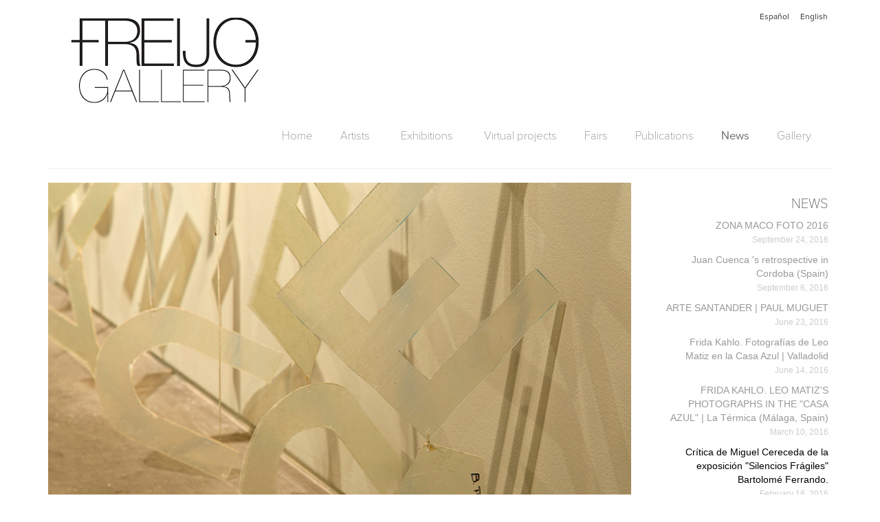

--- FILE ---
content_type: text/html; charset=UTF-8
request_url: https://www.galeriafreijo.com/en/news/critica-de-miguel-cereceda-de-nuestra-exposicion-silencios-fragiles-de-bartolome-ferrando
body_size: 37515
content:
<!DOCTYPE html>
<html lang="en">
<head>
    <meta charset="utf-8">
    <meta http-equiv="X-UA-Compatible" content="IE=edge">
    <meta name="viewport" content="width=device-width, initial-scale=1">
    <title>
                            
    Crítica de Miguel Cereceda de la exposición &quot;Silencios Frágiles&quot; Bartolomé Ferrando.
 - Freijo Gallery
            </title>

    <!-- CSS de Bootstrap -->
    <link href="/assets/css/bootstrap.css" rel="stylesheet" media="screen">
    <link href="/assets/css/galeria-freijo.css" rel="stylesheet" media="screen">
    <link rel="stylesheet" href="https://use.typekit.net/sjx6jey.css">

    <!--[if lt IE 9]><link rel="stylesheet" type="text/css" href="/assets/menu-ie.css" /><![endif]-->
    <link rel="stylesheet" type="text/css" href="/assets/slick/slick.css"/>
    <link rel="stylesheet" type="text/css" href="/assets/slick/slick-theme.css"/>

    <!-- librerías opcionales que activan el soporte de HTML5 para IE8 -->
    <!--[if lt IE 9]>
    <script src="https://oss.maxcdn.com/libs/html5shiv/3.7.0/html5shiv.js"></script>
    <script src="https://oss.maxcdn.com/libs/respond.js/1.4.2/respond.min.js"></script>
    <![endif]-->
</head>
<body>
<div class="container">

    <header>
        <nav class="menuIdioma">

            
                                            <a class="btn btn-gris-gf" href="/es/noticias/critica-de-miguel-cereceda-de-nuestra-exposicion-silencios-fragiles-de-bartolome-ferrando">Español</a>
                                            <a class="btn btn-gris-gf" href="/en/news/critica-de-miguel-cereceda-de-nuestra-exposicion-silencios-fragiles-de-bartolome-ferrando">English</a>
                    </nav><!--Menu idioma-->

        <p class="logo"><a href="/en/"><img src="/assets/img/logo-freijo-gallery-300x135.png" alt="Freijo Gallery" class="img-responsive" /></a></p>

        <nav class="menuPrincipal">
            <div class="responsive_menu_container responsive_menu_white"><!-- MENU CONTAINER -->
                <!-- Menu Trigger Button -->
                <label for="menu-dropdown-0" class="toggle_menu_label">Menu</label>
                <input type="checkbox" class="toggle_menu" id="menu-dropdown-0">
                <!-- Fin Menu Trigger Button -->
                <ul class="responsive_menu"><!-- Menu Bar -->

                    <li><!-- 1º Item Menu -->
                        <a  href="/en/">Home</a></li><!-- Fin 1º Item Menu -->


                    <li><!-- 2º Item Menu -->
                        <label  for="menu-dropdown-1b" class="parent">Artists</label>
                        <input type="checkbox" class="dropdown_trigger" id="menu-dropdown-1b">
                        <ul><!-- Drop Down Level 1 -->
                            
                                                            <li><a  href="/en/artists/represented">Represented artists</a></li>
                                                            <li><a  href="/en/artists/states-and-backgrounds">Gallery stock </a></li>
                                                            <li><a  href="/en/artists/collaborators">Collaborations</a></li>
                                                    </ul><!-- Fin Drop Down Level 1 -->
                    </li><!-- Fin 2º Item Menu -->


                    <li><!-- 3º Item Menu -->
                        <label  for="menu-dropdown-1c" class="parent">Exhibitions</label>
                        <input type="checkbox" class="dropdown_trigger" id="menu-dropdown-1c">
                        <ul><!-- Drop Down Level 1 -->
                            
                                                            <li><a  href="/en/exhibitions/general-program">
                                                                                    General program
                                                                            </a>
                                </li>
                                                            <li><a  href="/en/exhibitions/lz46-program">
                                                                                    LZ46 program
                                                                            </a>
                                </li>
                                                            <li><a  href="/en/exhibitions/upcoming">
                                                                                    Upcoming exhibitions
                                                                            </a>
                                </li>
                                                    </ul><!-- Fin Drop Down Level 1 -->
                    </li><!-- Fin 3º Item Menu -->


                    <li><!-- 4º Item Menu -->
                        <a  target="_blank" href="https://virtual.galeriafreijo.com/en">Virtual projects</a></li><!-- Fin 4º Item Menu -->

                    <li><!-- 5º Item Menu -->
                        <a  href="/en/fairs">Fairs</a></li><!-- Fin 5º Item Menu -->

                    <li><!-- 6º Item Menu -->
                        <a  href="/en/publications">Publications</a></li><!-- Fin 6º Item Menu -->

                    <li><!-- 7º Item Menu --><a class="activo" href="/en/news">News</a></li><!-- Fin 7º Item Menu -->

                    <li><!-- 8º Item Menu -->
                        <label for="menu-dropdown-1e" class="parent ">Gallery</label>
                        <input type="checkbox" class="dropdown_trigger" id="menu-dropdown-1e">
                        <ul><!-- Drop Down Level 1 -->
                            <li><a  href="/en/contact">Contact</a></li>
                            <li><a  href="/en/history">History</a></li>
                            <li><a  href="/en/staff">Staff</a></li>
                        </ul><!-- Fin Drop Down Level 1 -->
                    </li><!-- Fin 8º Item Menu -->
                </ul><!-- fin Menu Bar -->
            </div><!-- FIN MENU CONTAINER -->
        </nav><!-- Fin Menu Principal-->

        <div class="row"></div>
        <hr>
    </header><!--Fin Header-->

    

    <div class="row">

        <div class="col-md-9 col-xs-12">

            <section class="deslizador-contenidos">
                    <div><img src="/_files/news/12/image/aebab9082e6c82b9934633f9e1ff1a5f.jpg" alt="Crítica de Miguel Cereceda de la exposición &quot;Silencios Frágiles&quot; Bartolomé Ferrando." class="img-responsive" /></div>
            </section>

            <article class="noticia">
                <h1 class="titulo">Crítica de Miguel Cereceda de la exposición &quot;Silencios Frágiles&quot; Bartolomé Ferrando.</h1>
                <p class="fecha-noticia">February 18, 2016 </p>
                <div id="js_b" data-ft="{" tn":"k"}"="">
<p><strong>PARA APRENDER A AMAR LA POESÍA | Miguel Cereceda</strong></p>
</div>
<p>El otro día se lo escuchaba en un bar a un joven insolente que estaba coqueteando con un par de jovencitas. “No me interesa la poesía” —dijo con rotundidad, de modo que todos pudiéramos oírlo. Quedé estremecido. Entiendo que haya gente suficientemente estúpida o ignorante que sea capaz de despreciar la obra enorme de poetas como César Vallejo, Rainer Maria Rilke o Fernando Pessoa. Pero proclamar abiertamente que no le interesa la poesía es como decir “no me gusta la música”. Nadie puede afirmarlo, porque siempre hay algún tipo de música, sean bailes populares, música culta o marchas militares, con la que en un momento dado uno se emociona y se identifica. Lo mismo sucede con la poesía. No es posible afirmar “no me interesa la poesía”, a menos que uno sea capaz de afirmar igualmente que no le interesa explorar el sentido del erotismo, el sentimiento de abandono y desolación, el dolor y la muerte, o el sentido mismo de la propia vida. E incluso, sin ponerse trascendentes, la poesía también se ocupa de lo banal y de lo intrascendente. Pero además, ¿qué concepto se puede tener de poesía, como para poder llegar a decir “no me interesa”? Es evidente que un concepto bien pobre y bien limitado de la misma. Un concepto que no sólo no ha tomado en consideración el carácter eminentemente poético de toda creación artística, sino también de toda estrategia de seducción. Incluso la torpe&nbsp;<em>boutade</em>&nbsp;de despreciar la poesía, es eminentemente poética en su impulso. “Maldigo la poesía concebida como un lujo”, cantaba Gabriel Celaya en 1955. Antes que él Georges Bataille ya había publicado su texto&nbsp;<em>L’Impossible</em>, en el que consideraba que sólo el odio permite el acceso a la verdadera poesía, o mejor, que la fuerza y el sentido de la poesía se daban sólo en la violencia y en la rebelión, y que la poesía sólo expresaba dicha violencia evocando lo Imposible. De hecho, el primer título de dicho texto, cuando se publicó en 1947, era directamente&nbsp;<em>Haine de la poésie</em>&nbsp;(<em>Odio de la poesía</em>). Sin duda es posible odiar la poesía, pero tal vez tan sólo cuando se la ha amado muy profundamente. Era lo mismo que contestaban los atribulados músicos, bajo la dirección de Toscanini, cuando se les preguntaba si disfrutaban de la música. Es Theodor Adorno el que nos cuenta que lo que contestaban era:&nbsp;<em>I just hate music!</em></p>
<p>No todo tiene que ser sin embargo tan dramático y terrible. Pues la poesía reviste también otras formas que no pasan precisamente por su relación con lo pedante, lo erudito y lo libresco. A la hora de explorar los límites de la poesía, ha habido numerosos poetas que se han arrojado más allá de la literatura, ensanchando su concepto. Tal vez el primero de ellos haya sido Stéphane Mallarmé, cuando trató de romper con la violenta rigidez del verso; o tal vez Apollinaire, cuando con sus caligramas se enfrentó a la tiranía de la palabra escrita. El compromiso poético de Bartolomé Ferrando consiste de algún modo en “desbordar los límites de la hoja de papel”. Ello le ha permitido saltar tanto al poema-objeto, al estilo de Joan Brossa, como a la performance poética, en la mejor de las tradiciones dadaístas, o como finalmente a la instalación que podríamos denominar “poética”.</p>
<p>¿Cuál es la diferencia entre un&nbsp;<em>performer</em>&nbsp;y un poeta visual? Al parecer el&nbsp;<em>performer</em>&nbsp;ejecuta una acción poética, al modo de los actores teatrales o de los músicos sobre el escenario, mientras que el poeta visual nos presenta un poema que suele tener la apariencia de un objeto modificado. En la obra de Bartolomé Ferrando hay siempre una voluntad de atenerse a algún tipo de relación, por extraña que sea, con el texto escrito. Los juegos en el escenario transitan siempre entre la palabra escrita, y el papel, como soporte, y la voz musicalizada, sonorizada o gritada, pero relacionada, en último término, como la música con su partitura. En las instalaciones aparece también la palabra escrita, sobre el suelo, en forma de cristales rotos o como un muro cortina, que despliega sus sombras de letras sobre la pared.</p>
<p>En un texto publicado en 2007, decía de su trabajo que no consiste sino en “hacer gimnasia con las palabras”, hacerlas saltar y doblarlas sobre sí mismas, estirarlas, acelerarlas o retenerlas. Ello no impide que algunos de sus poemas alcancen la apariencia de cuadros, bajo la figura clásica de textos escritos sobre papel, o que algunas de sus esculturas sigan manteniendo una inequívoca relación con el libro impreso. Pues en último término el poeta Bartolomé Ferrando se remite a la poesía también bajo su forma tradicional. De hecho ha publicado también numerosos libros de poesía, que podríamos denominar “experimental”, explorando en ellos las infinitas cosas que caben entre la A y la Z.</p>
<p>Un poema de Bartolomé Ferrando afirma lo siguiente:</p>
<p>«En una ocasión propicia, sustituya<br>
un dormitorio por la palabra<br>
dormitorio; coloque en el interior<br>
de esta palabra, la palabra lecho.<br>
Introdúzcase en la primera palabra<br>
y extiéndase sobre la segunda.<br>
Tras un breve periodo de tiempo,<br>
duerma profundamente.»</p>
<p>Sin duda el que desprecia la poesía ignora seguramente las infinitas posibilidades de la misma. No sólo ignora que el propio lenguaje es poesía, sino también que la poesía misma —como demuestra la obra de Bartolomé Ferrando— abre innumerables formas expresivas con las que es posible habitar el mundo.</p>
<p><span style="color: #ff0000;"><a href="http://artesycosas.com/2016/02/para-aprender-a-amar-la-poesia/"><span style="color: #ff0000;">&nbsp;Link crítica</span></a></span></p>
<div></div>

                
                
                
            </article>


        </div><!--Fin Columna contenidos-->

        <div class="col-md-3 col-xs-12">
            <nav class="menu-noticias nav-steps" data-nav-steps-num-threshold="5">
                <h2>NEWS</h2>
                                <p >
                    <a href="/en/news/concha-jerez-on-rtve"  title="Concha Jerez on RTVE">Concha Jerez on RTVE<br />
                        <span class="fecha-noticia">January 23, 2026 </span>
                    </a>
                </p>
                                <p >
                    <a href="/en/news/concha-jerez-jose-iges-113-interviewed-for-abc-cultural"  title="Concha Jerez / José Iges: 1+1=3, interviewed for ABC Cultural">Concha Jerez / José Iges: 1+1=3, interviewed for ABC Cultural<br />
                        <span class="fecha-noticia">January 17, 2026 </span>
                    </a>
                </p>
                                <p >
                    <a href="/en/news/mar-solis-among-the-highlights-for-arco-2026"  title="Mar Solís, among the highlights for ARCO 2026">Mar Solís, among the highlights for ARCO 2026<br />
                        <span class="fecha-noticia">January  9, 2026 </span>
                    </a>
                </p>
                                <p >
                    <a href="/en/news/freijo-gallery-in-antidogma-magazine"  title="Freijo Gallery in Antidogma magazine">Freijo Gallery in Antidogma magazine<br />
                        <span class="fecha-noticia">January  7, 2026 </span>
                    </a>
                </p>
                                <p >
                    <a href="/en/news/special-opening-hours-during-holiday-season"  title="Special opening hours during holiday season">Special opening hours during holiday season<br />
                        <span class="fecha-noticia">December 20, 2025 </span>
                    </a>
                </p>
                                <p >
                    <a href="/en/news/los-torreznos-at-teatro-del-barrio"  title="Los Torreznos will perform at Teatro del Barrio">Los Torreznos will perform at Teatro del Barrio<br />
                        <span class="fecha-noticia">December 18, 2025 </span>
                    </a>
                </p>
                                <p >
                    <a href="/en/news/christmas-cocktail-at-freijo-gallery"  title="Christmas Cocktail at Freijo Gallery">Christmas Cocktail at Freijo Gallery<br />
                        <span class="fecha-noticia">December 11, 2025 </span>
                    </a>
                </p>
                                <p >
                    <a href="/en/news/call-for-cultural-vat-now"  title="Call for Cultural VAT NOW">Call for Cultural VAT NOW<br />
                        <span class="fecha-noticia">December  5, 2025 </span>
                    </a>
                </p>
                                <p >
                    <a href="/en/news/rocio-garriga-senyera-darts-visuals-award-2025"  title="Rocío Garriga, Senyera d&#039;Arts Visuals Award 2025">Rocío Garriga, Senyera d&#039;Arts Visuals Award 2025<br />
                        <span class="fecha-noticia">November 29, 2025 </span>
                    </a>
                </p>
                                <p >
                    <a href="/en/news/miralook-books-a-cultural-publishing-fair"  title="Miralook Books, a cultural publishing fair">Miralook Books, a cultural publishing fair<br />
                        <span class="fecha-noticia">November 28, 2025 </span>
                    </a>
                </p>
                                <p >
                    <a href="/en/news/david-beltran-at-the-polytechnic-university-of-valencia"  title="David Beltrán at the Polytechnic University of Valencia">David Beltrán at the Polytechnic University of Valencia<br />
                        <span class="fecha-noticia">November 18, 2025 </span>
                    </a>
                </p>
                                <p >
                    <a href="/en/news/mar-solis-at-circulo-de-bellas-artes"  title="Mar Solís at Círculo de Bellas Artes">Mar Solís at Círculo de Bellas Artes<br />
                        <span class="fecha-noticia">November 15, 2025 </span>
                    </a>
                </p>
                                <p >
                    <a href="/en/news/los-torreznos-premiere-new-piece"  title="Los Torreznos premiere new piece">Los Torreznos premiere new piece<br />
                        <span class="fecha-noticia">November  5, 2025 </span>
                    </a>
                </p>
                                <p >
                    <a href="/en/news/review-of-gina-arizpes-exhibition-at-meiac"  title="Review of Gina Arizpe&#039;s exhibition at MEIAC">Review of Gina Arizpe&#039;s exhibition at MEIAC<br />
                        <span class="fecha-noticia">October 28, 2025 </span>
                    </a>
                </p>
                                <p >
                    <a href="/en/news/los-torreznos-in-teatro-del-barrio"  title="Los Torreznos in Teatro del Barrio">Los Torreznos in Teatro del Barrio<br />
                        <span class="fecha-noticia">October 24, 2025 </span>
                    </a>
                </p>
                                <p >
                    <a href="/en/news/lauren-moffatt-in-dublin-and-bari-international-exhibitions"  title="Lauren Moffatt in Dublin and Bari | International exhibitions">Lauren Moffatt in Dublin and Bari | International exhibitions<br />
                        <span class="fecha-noticia">October 18, 2025 </span>
                    </a>
                </p>
                                <p >
                    <a href="/en/news/gina-arizpes-solo-exhibition-at-meiac"  title="Gina Arizpe&#039;s solo exhibition at MEIAC">Gina Arizpe&#039;s solo exhibition at MEIAC<br />
                        <span class="fecha-noticia">October 15, 2025 </span>
                    </a>
                </p>
                                <p >
                    <a href="/en/news/los-torreznos-art-is-time-16-10-25-20-h"  title="LOS TORREZNOS: ART IS TIME – 16/10/25 – 20 H">LOS TORREZNOS: ART IS TIME – 16/10/25 – 20 H<br />
                        <span class="fecha-noticia">October 10, 2025 </span>
                    </a>
                </p>
                                <p >
                    <a href="/en/news/mar-solis-in-centro-niemeyer"  title="Mar Solis in Centro Niemeyer">Mar Solis in Centro Niemeyer<br />
                        <span class="fecha-noticia">October  8, 2025 </span>
                    </a>
                </p>
                                <p >
                    <a href="/en/news/the-critics-talk-about-semantic-fields"  title="The critics talk about &quot;Semantic Fields&quot;">The critics talk about &quot;Semantic Fields&quot;<br />
                        <span class="fecha-noticia">October  3, 2025 </span>
                    </a>
                </p>
                                <p >
                    <a href="/en/news/ramon-mateos-des-encuentros"  title="Ramón Mateos Des Encuentros">Ramón Mateos Des Encuentros<br />
                        <span class="fecha-noticia">September 30, 2025 </span>
                    </a>
                </p>
                                <p >
                    <a href="/en/news/concha-jerez-in-body-to-body-time-of-now-performance"  title="Concha Jerez in ‘“Body to Body: Time of Now”. Performance Concha Jerez | 3 OCT">Concha Jerez in ‘“Body to Body: Time of Now”. Performance Concha Jerez | 3 OCT<br />
                        <span class="fecha-noticia">September 27, 2025 </span>
                    </a>
                </p>
                                <p >
                    <a href="/en/news/claudio-zulian-workshop-at-la-central-bcn"  title="Claudio Zulian Workshop at La Central, BCN">Claudio Zulian Workshop at La Central, BCN<br />
                        <span class="fecha-noticia">September 25, 2025 </span>
                    </a>
                </p>
                                <p >
                    <a href="/en/news/lauren-moffatt-bucles-festival-at-bombas-gens-27-09"  title="Lauren Moffatt. Bucles Festival at Bombas Gens 27/09">Lauren Moffatt. Bucles Festival at Bombas Gens 27/09<br />
                        <span class="fecha-noticia">September 19, 2025 </span>
                    </a>
                </p>
                                <p >
                    <a href="/en/news/los-torreznos-apertura-comunidad-de-madrid-award-2025"  title="LOS TORREZNOS - APERTURA COMUNIDAD DE MADRID AWARD 2025">LOS TORREZNOS - APERTURA COMUNIDAD DE MADRID AWARD 2025<br />
                        <span class="fecha-noticia">September 12, 2025 </span>
                    </a>
                </p>
                                <p >
                    <a href="/en/news/apertura-madrid-gallery-weekend-special-hours"  title="APERTURA MADRID GALLERY WEEKEND SPECIAL HOURS">APERTURA MADRID GALLERY WEEKEND SPECIAL HOURS<br />
                        <span class="fecha-noticia">September 10, 2025 </span>
                    </a>
                </p>
                                <p >
                    <a href="/en/news/monique-bastiaans-lazaro-galdiano-museum"  title="Monique Bastiaans - Lázaro Galdiano Museum">Monique Bastiaans - Lázaro Galdiano Museum<br />
                        <span class="fecha-noticia">September  9, 2025 </span>
                    </a>
                </p>
                                <p >
                    <a href="/en/news/monique-bastiaans-public-works-in-castilla-la-mancha"  title="Monique Bastiaans - Public works in Castilla La Mancha">Monique Bastiaans - Public works in Castilla La Mancha<br />
                        <span class="fecha-noticia">September  5, 2025 </span>
                    </a>
                </p>
                                <p >
                    <a href="/en/news/resignificaciones-by-concha-jerez-jose-iges-until-september-7th"  title="“Resignificaciones” by Concha Jerez &amp; José Iges until September 7th">“Resignificaciones” by Concha Jerez &amp; José Iges until September 7th<br />
                        <span class="fecha-noticia">September  2, 2025 </span>
                    </a>
                </p>
                                <p >
                    <a href="/en/news/sandra-blow-en-el-pais"  title="Sandra Blow on El País">Sandra Blow on El País<br />
                        <span class="fecha-noticia">July 22, 2025 </span>
                    </a>
                </p>
                                <p >
                    <a href="/en/news/opening-agueda-de-la-pisa-in-cuenca"  title="Opening Águeda de la Pisa in Cuenca">Opening Águeda de la Pisa in Cuenca<br />
                        <span class="fecha-noticia">June 28, 2025 </span>
                    </a>
                </p>
                                <p >
                    <a href="/en/news/exit-media-jerez-e-iges-processes-of-resignification"  title="Exit Media | Jerez e Iges: processes of resignification">Exit Media | Jerez e Iges: processes of resignification<br />
                        <span class="fecha-noticia">June 26, 2025 </span>
                    </a>
                </p>
                                <p >
                    <a href="/en/news/12th-june-dialogos-en-clave-de-mac-agueda-de-la-pisa-eduardo-vega-de-seoane"  title="12th June: Diálogos en clave de MAC. Águeda de la Pisa &amp; Eduardo Vega de Seoane">12th June: Diálogos en clave de MAC. Águeda de la Pisa &amp; Eduardo Vega de Seoane<br />
                        <span class="fecha-noticia">June 10, 2025 </span>
                    </a>
                </p>
                                <p >
                    <a href="/en/news/lauren-moffatt-at-porous-festival-villa-arson"  title="LAUREN MOFFATT AT POROUS FESTIVAL | VILLA ARSON">LAUREN MOFFATT AT POROUS FESTIVAL | VILLA ARSON<br />
                        <span class="fecha-noticia">June  6, 2025 </span>
                    </a>
                </p>
                                <p >
                    <a href="/en/news/agueda-de-la-pisa-thieldon-award-for-artistic-career"  title="Águeda de la Pisa Thieldón Award for artistic career">Águeda de la Pisa Thieldón Award for artistic career<br />
                        <span class="fecha-noticia">June  4, 2025 </span>
                    </a>
                </p>
                                <p >
                    <a href="/en/news/angustias-freijo-participates-in-round-table-discussion-4-june-colecciona"  title="Angustias Freijo participates in round table discussion 4 June | COLECCIONA">Angustias Freijo participates in round table discussion 4 June | COLECCIONA<br />
                        <span class="fecha-noticia">May 31, 2025 </span>
                    </a>
                </p>
                                <p >
                    <a href="/en/news/intermedia-concert-prestame-88-jerez-iges-1995-cgac"  title="InterMedia Concert PRÉSTAME 88 (Jerez-Iges, 1995) | CGAC">InterMedia Concert PRÉSTAME 88 (Jerez-Iges, 1995) | CGAC<br />
                        <span class="fecha-noticia">May 28, 2025 </span>
                    </a>
                </p>
                                <p >
                    <a href="/en/news/recital-by-bartolome-ferrando"  title="Recital by Bartolomé Ferrando - Today 19:30">Recital by Bartolomé Ferrando - Today 19:30<br />
                        <span class="fecha-noticia">May 27, 2025 </span>
                    </a>
                </p>
                                <p >
                    <a href="/en/news/los-torreznos-performance-el-arte-at-muac-cdmx"  title="Los Torreznos&#039; performance ‘El Arte’ at MUAC - CDMX">Los Torreznos&#039; performance ‘El Arte’ at MUAC - CDMX<br />
                        <span class="fecha-noticia">May 23, 2025 </span>
                    </a>
                </p>
                                <p >
                    <a href="/en/news/closed-for-maintenance-contingency-23-and-24-may"  title="CLOSED DUE TO UNFORSEEN CIRCUMSTANCES 23 and 24 MAY">CLOSED DUE TO UNFORSEEN CIRCUMSTANCES 23 and 24 MAY<br />
                        <span class="fecha-noticia">May 23, 2025 </span>
                    </a>
                </p>
                                <p >
                    <a href="/en/news/la-memoria-los-torreznos-teatro-del-barrio-17th-may"  title="&quot;La memoria&quot; - Los Torreznos - Teatro del Barrio - 17th May">&quot;La memoria&quot; - Los Torreznos - Teatro del Barrio - 17th May<br />
                        <span class="fecha-noticia">May 14, 2025 </span>
                    </a>
                </p>
                                <p >
                    <a href="/en/news/opening-of-tambien-los-dioses-habitaron-estas-tierras-at-the-museo-de-la-pasion-valladolid"  title="Opening of ‘También los Dioses habitaron estas tierras’ at the Museo de la Pasión (Valladolid).">Opening of ‘También los Dioses habitaron estas tierras’ at the Museo de la Pasión (Valladolid).<br />
                        <span class="fecha-noticia">May  7, 2025 </span>
                    </a>
                </p>
                                <p >
                    <a href="/en/news/los-torreznos-present-la-tesis-at-la-central-bookshop-of-the-reina-sofia-museum"  title="Los Torreznos present ‘La Tesis’ at LA CENTRAL bookshop of the Reina Sofía Museum.">Los Torreznos present ‘La Tesis’ at LA CENTRAL bookshop of the Reina Sofía Museum.<br />
                        <span class="fecha-noticia">May  6, 2025 </span>
                    </a>
                </p>
                                <p >
                    <a href="/en/news/resignifications-concha-jerez-jose-iges-performances-and-round-table-at-the-cgac-24-and-25-april"  title="&quot;RESIGNIFICATIONS&quot;. CONCHA JEREZ / JOSÉ IGES. Performances and round table at the CGAC. 24 and 25 April.">&quot;RESIGNIFICATIONS&quot;. CONCHA JEREZ / JOSÉ IGES. Performances and round table at the CGAC. 24 and 25 April.<br />
                        <span class="fecha-noticia">April 22, 2025 </span>
                    </a>
                </p>
                                <p >
                    <a href="/en/news/closed-for-easter-last-days-the-drive-to-collapse"  title="Closed for Easter &amp; Last days of ‘The drive to collapse’.">Closed for Easter &amp; Last days of ‘The drive to collapse’.<br />
                        <span class="fecha-noticia">April 12, 2025 </span>
                    </a>
                </p>
                                <p >
                    <a href="/en/news/concha-jerez-jose-iges-y-ramon-mateos-on-abc-cultural"  title="Concha Jerez, José Iges y Ramón Mateos on today&#039;s ABC Cultural">Concha Jerez, José Iges y Ramón Mateos on today&#039;s ABC Cultural<br />
                        <span class="fecha-noticia">April  5, 2025 </span>
                    </a>
                </p>
                                <p >
                    <a href="/en/news/lauren-moffat-in-belfast"  title="Lauren Moffatt in Belfast">Lauren Moffatt in Belfast<br />
                        <span class="fecha-noticia">April  2, 2025 </span>
                    </a>
                </p>
                                <p >
                    <a href="/en/news/ricardo-nicolayevsky-at-tono-festival"  title="Ricardo Nicolayevsky at TONO Festival">Ricardo Nicolayevsky at TONO Festival<br />
                        <span class="fecha-noticia">March 29, 2025 </span>
                    </a>
                </p>
                                <p >
                    <a href="/en/news/maribel-domenech-featured-in-releyendo-el-fondo-de-arte-upv-exhibition"  title="Maribel Domènech&#039;s featured in ‘Releyendo el Fondo de Arte UPV’  exhibition">Maribel Domènech&#039;s featured in ‘Releyendo el Fondo de Arte UPV’  exhibition<br />
                        <span class="fecha-noticia">March 26, 2025 </span>
                    </a>
                </p>
                                <p >
                    <a href="/en/news/david-beltran-in-cuba"  title="David Beltrán in Cuba">David Beltrán in Cuba<br />
                        <span class="fecha-noticia">March 22, 2025 </span>
                    </a>
                </p>
                                <p >
                    <a href="/en/news/concha-jerez-on-eldiarioes"  title="Concha Jerez on elDiario.es">Concha Jerez on elDiario.es<br />
                        <span class="fecha-noticia">March 14, 2025 </span>
                    </a>
                </p>
                                <p >
                    <a href="/en/news/finissage-juan-cuenca-esencial-at-the-komunes-foundation-in-seville"  title="Finissage ‘Juan Cuenca. Esencial’ at the Komun.es Foundation in Seville">Finissage ‘Juan Cuenca. Esencial’ at the Komun.es Foundation in Seville<br />
                        <span class="fecha-noticia">March 12, 2025 </span>
                    </a>
                </p>
                                <p >
                    <a href="/en/news/gynocriticis-finissage-at-jovellanos-6"  title="&quot;Gynocriticism&quot; finissage at Jovellanos 6">&quot;Gynocriticism&quot; finissage at Jovellanos 6<br />
                        <span class="fecha-noticia">March 11, 2025 </span>
                    </a>
                </p>
                                <p >
                    <a href="/en/news/maribel-domenech-at-the-marco-museo-de-arte-contemporanea-de-vigo"  title="Maribel Domènech at the MARCO, Museo de Arte Contemporánea de Vigo">Maribel Domènech at the MARCO, Museo de Arte Contemporánea de Vigo<br />
                        <span class="fecha-noticia">February 28, 2025 </span>
                    </a>
                </p>
                                <p >
                    <a href="/en/news/concha-jerez-at-the-brigitte-holbein-march-gallery-in-stuttgart"  title="Concha Jerez at the Brigitte Holbein March Gallery in Stuttgart">Concha Jerez at the Brigitte Holbein March Gallery in Stuttgart<br />
                        <span class="fecha-noticia">February 25, 2025 </span>
                    </a>
                </p>
                                <p >
                    <a href="/en/news/juan-cuenca-interviewed-by-diario-de-cordoba"  title="Juan Cuenca interviewed by Diario de Córdoba">Juan Cuenca interviewed by Diario de Córdoba<br />
                        <span class="fecha-noticia">February 21, 2025 </span>
                    </a>
                </p>
                                <p >
                    <a href="/en/news/opening-of-resignifications-by-concha-jerez-jose-iges-at-cgac"  title="Opening of ‘Resignifications’ by Concha Jerez &amp; José Iges at CGAC">Opening of ‘Resignifications’ by Concha Jerez &amp; José Iges at CGAC<br />
                        <span class="fecha-noticia">February 15, 2025 </span>
                    </a>
                </p>
                                <p >
                    <a href="/en/news/lauren-moffat-participates-in-the-exhibition-surrealism-collective-dream-at-the-tempere-art-museum"  title="Lauren Moffat participates in the exhibition Surrealism - Collective Dream at the Tempere Art Museum">Lauren Moffat participates in the exhibition Surrealism - Collective Dream at the Tempere Art Museum<br />
                        <span class="fecha-noticia">February  5, 2025 </span>
                    </a>
                </p>
                                <p >
                    <a href="/en/news/rocio-garriga-will-participate-in-under-the-volcano-a-series-of-conference-curated-by-fernando-castro-at-the-lanzarote-biennial"  title="Rocío Garriga will participate in ‘Under the volcano’, a series of conference curated by Fernando Castro at the Lanzarote Biennial">Rocío Garriga will participate in ‘Under the volcano’, a series of conference curated by Fernando Castro at the Lanzarote Biennial<br />
                        <span class="fecha-noticia">January 31, 2025 </span>
                    </a>
                </p>
                                <p >
                    <a href="/en/news/monique-bastiaans-presents-the-sixth-silence-at-cismaart"  title="Monique Bastiaans presents &quot;The Sixth Silence&quot; at cisma.art, Valencia">Monique Bastiaans presents &quot;The Sixth Silence&quot; at cisma.art, Valencia<br />
                        <span class="fecha-noticia">January 23, 2025 </span>
                    </a>
                </p>
                                <p >
                    <a href="/en/news/marcela-navascues-on-abc-cultural"  title="Marcela Navascués on ABC Cultural">Marcela Navascués on ABC Cultural<br />
                        <span class="fecha-noticia">January 18, 2025 </span>
                    </a>
                </p>
                                <p >
                    <a href="/en/news/bartolome-ferrando-at-the-ics-x-performance-conferences-of-fundacio-caixa-castello"  title="Bartolomé Ferrando at the  ICS (“X”) Performance Sessions of the Fundació Caixa Castelló.">Bartolomé Ferrando at the  ICS (“X”) Performance Sessions of the Fundació Caixa Castelló.<br />
                        <span class="fecha-noticia">January 16, 2025 </span>
                    </a>
                </p>
                                <p >
                    <a href="/en/news/recital-action-by-bartolome-ferrando"  title="Recital-action by Bartolomé Ferrando">Recital-action by Bartolomé Ferrando<br />
                        <span class="fecha-noticia">January  9, 2025 </span>
                    </a>
                </p>
                                <p >
                    <a href="/en/news/concha-jerezs-inter-acciones-exhibition-ends-at-casal-solleric"  title="Concha Jerez&#039;s  &quot;Inter-acciones’ exhibition ends at Casal Solleric">Concha Jerez&#039;s  &quot;Inter-acciones’ exhibition ends at Casal Solleric<br />
                        <span class="fecha-noticia">January  7, 2025 </span>
                    </a>
                </p>
                                <p >
                    <a href="/en/news/juan-cuenca-on-abc-newspaper"  title="Juan Cuenca on ABC newspaper">Juan Cuenca on ABC newspaper<br />
                        <span class="fecha-noticia">December 28, 2024 </span>
                    </a>
                </p>
                                <p >
                    <a href="/en/news/rocio-garrigas-clouds-and-forecasts-pieces-shortlisted-for-the-senyera-visual-arts-awards-2024"  title="Rocío Garriga&#039;s ‘Clouds and Forecasts’ pieces shortlisted for the Senyera Visual Arts Awards 2024">Rocío Garriga&#039;s ‘Clouds and Forecasts’ pieces shortlisted for the Senyera Visual Arts Awards 2024<br />
                        <span class="fecha-noticia">December 17, 2024 </span>
                    </a>
                </p>
                                <p >
                    <a href="/en/news/opening-juan-cuenca-esencial-at-komunes-sevilla"  title="Opening &quot;Juan Cuenca. ESENCIAL&quot; at Komun.es Sevilla">Opening &quot;Juan Cuenca. ESENCIAL&quot; at Komun.es Sevilla<br />
                        <span class="fecha-noticia">December 14, 2024 </span>
                    </a>
                </p>
                                <p >
                    <a href="/en/news/rocio-garriga-participates-in-the-colloquium-on-fernando-zobel-in-la-nau"  title="Rocío Garriga takes part in the colloquium on Fernando Zóbel in La Nau">Rocío Garriga takes part in the colloquium on Fernando Zóbel in La Nau<br />
                        <span class="fecha-noticia">December 12, 2024 </span>
                    </a>
                </p>
                                <p >
                    <a href="/en/news/radio-as-art-meeting-with-jose-iges"  title="Radio (as) Art | A conference by José Iges">Radio (as) Art | A conference by José Iges<br />
                        <span class="fecha-noticia">December 10, 2024 </span>
                    </a>
                </p>
                                <p >
                    <a href="/en/news/concha-jerez-in-the-returning-image-exhibition-of-the-la-caixa-collection-in-geneva"  title="Concha Jerez in ‘The Returning Image’ exhibition of the La Caixa Collection in Geneva">Concha Jerez in ‘The Returning Image’ exhibition of the La Caixa Collection in Geneva<br />
                        <span class="fecha-noticia">December  5, 2024 </span>
                    </a>
                </p>
                                <p >
                    <a href="/en/news/exhibition-art-in-the-struggle-for-freedom-celebrating-the-spanish-constitution"  title="EXHIBITION: &#039;Art in the struggle for freedom. Celebrating the Spanish Constitution&#039;">EXHIBITION: &#039;Art in the struggle for freedom. Celebrating the Spanish Constitution&#039;<br />
                        <span class="fecha-noticia">November 28, 2024 </span>
                    </a>
                </p>
                                <p >
                    <a href="/en/news/freijo-gallery-in-el-cultural"  title="&#039;The beauty in fragility&#039; in El Cultural">&#039;The beauty in fragility&#039; in El Cultural<br />
                        <span class="fecha-noticia">November 23, 2024 </span>
                    </a>
                </p>
                                <p >
                    <a href="/en/news/los-torreznos-november-2024"  title="LOS TORREZNOS NOVEMBER 2024">LOS TORREZNOS NOVEMBER 2024<br />
                        <span class="fecha-noticia">November 21, 2024 </span>
                    </a>
                </p>
                                <p >
                    <a href="/en/news/poetic-encounter-with-bartolome-ferrando"  title="Poetic Encounter with Bartolomé Ferrando">Poetic Encounter with Bartolomé Ferrando<br />
                        <span class="fecha-noticia">November 12, 2024 </span>
                    </a>
                </p>
                                <p >
                    <a href="/en/news/teresa-serrano-at-monterreys-marco"  title="Teresa Serrano at Monterrey&#039;s MARCO">Teresa Serrano at Monterrey&#039;s MARCO<br />
                        <span class="fecha-noticia">November  7, 2024 </span>
                    </a>
                </p>
                                <p >
                    <a href="/en/news/concha-jerez-on-dialogo-sur-at-the-circulo-de-bellas-artes"  title="Concha Jerez on Diálogo Sur at the Circulo de Bellas Artes">Concha Jerez on Diálogo Sur at the Circulo de Bellas Artes<br />
                        <span class="fecha-noticia">October 30, 2024 </span>
                    </a>
                </p>
                                <p >
                    <a href="/en/news/conference-sobre-la-linea-on-lines-with-juan-cuenca-at-palacio-de-quintanar"  title="Conference ‘Sobre la línea&#039; (On Lines) with Juan Cuenca at Palacio de Quintanar">Conference ‘Sobre la línea&#039; (On Lines) with Juan Cuenca at Palacio de Quintanar<br />
                        <span class="fecha-noticia">October 21, 2024 </span>
                    </a>
                </p>
                                <p >
                    <a href="/en/news/claudio-zulians-constelacion-portabella-on-show-at-valladolids-seminci"  title="Claudio Zulian&#039;s &quot;Constelación Portabella&quot; to be screened at Valladolid&#039;s SEMINCI">Claudio Zulian&#039;s &quot;Constelación Portabella&quot; to be screened at Valladolid&#039;s SEMINCI<br />
                        <span class="fecha-noticia">October 17, 2024 </span>
                    </a>
                </p>
                                <p >
                    <a href="/en/news/raquel-manchado-in-esperpento-popular-art-and-the-aesthetic-revolution-at-the-mncars"  title="RAQUEL MANCHADO IN &quot;ESPERPENTO. POPULAR ART AND THE AESTHETIC REVOLUTION&quot; AT THE MNCARS">RAQUEL MANCHADO IN &quot;ESPERPENTO. POPULAR ART AND THE AESTHETIC REVOLUTION&quot; AT THE MNCARS<br />
                        <span class="fecha-noticia">October  5, 2024 </span>
                    </a>
                </p>
                                <p >
                    <a href="/en/news/today-los-torreznos-at-teatro-del-barrio"  title="TODAY! LOS TORREZNOS AT TEATRO DEL BARRIO">TODAY! LOS TORREZNOS AT TEATRO DEL BARRIO<br />
                        <span class="fecha-noticia">October  4, 2024 </span>
                    </a>
                </p>
                                <p >
                    <a href="/en/news/mexican-modern-art-blaisten-collection"  title="Mexican Modern Art. Blaisten Collection">Mexican Modern Art. Blaisten Collection<br />
                        <span class="fecha-noticia">October  2, 2024 </span>
                    </a>
                </p>
                                <p >
                    <a href="/en/news/abierto-valencia-miradas-abiertas-galeria-thema"  title="ABIERTO VALENCIA | MIRADAS ABIERTAS | GALERIA THEMA">ABIERTO VALENCIA | MIRADAS ABIERTAS | GALERIA THEMA<br />
                        <span class="fecha-noticia">September 27, 2024 </span>
                    </a>
                </p>
                                <p >
                    <a href="/en/news/marisa-gonzalezs-work-light-until-the-end-of-life-will-be-projected-every-friday-at-the-c3as-fachada-mediatica"  title="Marisa González&#039;s, Light until the end of life, every Friday at the C3A&#039;s Fachada Mediática">Marisa González&#039;s, Light until the end of life, every Friday at the C3A&#039;s Fachada Mediática<br />
                        <span class="fecha-noticia">September 26, 2024 </span>
                    </a>
                </p>
                                <p >
                    <a href="/en/news/claudio-zulians-work-featured-in-the-caacs-group-exhibition-curated-by-garcia-alix"  title="Claudio Zulian&#039;s work featured in the CAAC&#039;s group exhibition curated by García-Alix">Claudio Zulian&#039;s work featured in the CAAC&#039;s group exhibition curated by García-Alix<br />
                        <span class="fecha-noticia">September 25, 2024 </span>
                    </a>
                </p>
                                <p >
                    <a href="/en/news/tomorrow-saturday-21st-at-the-nit-del-art-concha-jerez-opens-in-palma-de-mallorca-at-casal-solleric"  title="Tomorrow Saturday 21st at the Nit del Art, Concha Jerez opens in Palma de Mallorca at Casal Solleric">Tomorrow Saturday 21st at the Nit del Art, Concha Jerez opens in Palma de Mallorca at Casal Solleric<br />
                        <span class="fecha-noticia">September 20, 2024 </span>
                    </a>
                </p>
                                <p >
                    <a href="/en/news/tejidos-simbioticos-curated-by-nerea-ubieto"  title="Symbiotic weaves. A curatorial project led by Nerea Ubieto">Symbiotic weaves. A curatorial project led by Nerea Ubieto<br />
                        <span class="fecha-noticia">September 12, 2024 </span>
                    </a>
                </p>
                                <p >
                    <a href="/en/news/claudio-zulian-at-nadie-nunca-nada-no"  title="Claudio Zulian at Nadie Nunca Nada No">Claudio Zulian at Nadie Nunca Nada No<br />
                        <span class="fecha-noticia">September 10, 2024 </span>
                    </a>
                </p>
                                <p >
                    <a href="/en/news/felipe-ehrenberg-y-marcelo-brodsky-at-sevilles-caac"  title="Felipe Ehrenberg y Marcelo Brodsky at Seville&#039;s CAAC">Felipe Ehrenberg y Marcelo Brodsky at Seville&#039;s CAAC<br />
                        <span class="fecha-noticia">July 31, 2024 </span>
                    </a>
                </p>
                                <p >
                    <a href="/en/news/claudio-zulians-film-constelacion-portabella-selected-for-venice-film-festival"  title="Claudio Zulian&#039;s film &quot;Constelación Portabella&quot; selected for Venice Film Festival">Claudio Zulian&#039;s film &quot;Constelación Portabella&quot; selected for Venice Film Festival<br />
                        <span class="fecha-noticia">July 23, 2024 </span>
                    </a>
                </p>
                                <p >
                    <a href="/en/news/vestibulo-label-releases-los-torreznos-album-menu-degustacion"  title="Vestibulo’ label releases Los Torreznos album “Menú degustación”">Vestibulo’ label releases Los Torreznos album “Menú degustación”<br />
                        <span class="fecha-noticia">July 16, 2024 </span>
                    </a>
                </p>
                                <p >
                    <a href="/en/news/cendeac-publishes-rocio-garrigas-book-silence-and-contemporary-art-on-the-other-side-of-the-mirror"  title="CENDEAC publishes Rocio Garriga&#039;s book &quot;Silence and contemporary art: on the other side of the mirror&quot;">CENDEAC publishes Rocio Garriga&#039;s book &quot;Silence and contemporary art: on the other side of the mirror&quot;<br />
                        <span class="fecha-noticia">July 12, 2024 </span>
                    </a>
                </p>
                                <p >
                    <a href="/en/news/marcelo-brodsky-opens-in-group-exhibitions-in-argentina-and-south-korea"  title="Marcelo Brodsky opening in group exhibitions in Argentina and South Korea">Marcelo Brodsky opening in group exhibitions in Argentina and South Korea<br />
                        <span class="fecha-noticia">July  6, 2024 </span>
                    </a>
                </p>
                                <p >
                    <a href="/en/news/freijo-gallerys-archive-delving-into-marisa-gonzalezs-work"  title="Freijo Gallery&#039;s Archive | Delving into Marisa Gonzalez&#039;s work.">Freijo Gallery&#039;s Archive | Delving into Marisa Gonzalez&#039;s work.<br />
                        <span class="fecha-noticia">June 27, 2024 </span>
                    </a>
                </p>
                                <p >
                    <a href="/en/news/cultural-vat-now"  title="Cultural VAT now!">Cultural VAT now!<br />
                        <span class="fecha-noticia">June 26, 2024 </span>
                    </a>
                </p>
                                <p >
                    <a href="/en/news/freijo-gallerys-archive-delving-into-concha-jerezs-work"  title="Freijo Gallery&#039;s archive | Delving into Concha Jerez&#039;s work">Freijo Gallery&#039;s archive | Delving into Concha Jerez&#039;s work<br />
                        <span class="fecha-noticia">June 20, 2024 </span>
                    </a>
                </p>
                                <p >
                    <a href="/en/news/felipe-ehrenberg-museo-nacional-de-culturas-populares-artnexus-june-2024"  title="Felipe Ehrenberg | Museo Nacional de Culturas Populares | ArtNexus | June 2024">Felipe Ehrenberg | Museo Nacional de Culturas Populares | ArtNexus | June 2024<br />
                        <span class="fecha-noticia">June 15, 2024 </span>
                    </a>
                </p>
                                <p >
                    <a href="/en/news/gina-arizpe-in-galeria-freijo-artnexus-june-2024"  title="Gina Arizpe in Galería Freijo | ArtNexus | June 2024">Gina Arizpe in Galería Freijo | ArtNexus | June 2024<br />
                        <span class="fecha-noticia">June 14, 2024 </span>
                    </a>
                </p>
                                <p >
                    <a href="/en/news/marisa-gonzalez-or-art-steeped-in-the-future-artnexus-june-2024"  title="&quot;Marisa González or Art Steeped in the Future&quot; ArtNexus | June 2024">&quot;Marisa González or Art Steeped in the Future&quot; ArtNexus | June 2024<br />
                        <span class="fecha-noticia">June 13, 2024 </span>
                    </a>
                </p>
                                <p >
                    <a href="/en/news/alfredo-castaneda-poetry-painter-opens-on-june-13th-at-casa-de-america"  title="&quot;Alfredo Castañeda, poetry painter&quot; opens on June 12th at Casa de América">&quot;Alfredo Castañeda, poetry painter&quot; opens on June 12th at Casa de América<br />
                        <span class="fecha-noticia">June  8, 2024 </span>
                    </a>
                </p>
                                <p >
                    <a href="/en/news/alvaro-laiz-at-photoespana-2024"  title="Alvaro Laiz at PhotoEspaña 2024">Alvaro Laiz at PhotoEspaña 2024<br />
                        <span class="fecha-noticia">June  5, 2024 </span>
                    </a>
                </p>
                                <p >
                    <a href="/en/news/the-ivam-opens-tomorrow-30-may-the-power-with-which-we-jump-together"  title="The IVAM opens tomorrow 30th of May ‘The Power with which we Leap Together’.">The IVAM opens tomorrow 30th of May ‘The Power with which we Leap Together’.<br />
                        <span class="fecha-noticia">May 29, 2024 </span>
                    </a>
                </p>
                                <p >
                    <a href="/en/news/david-beltran-will-be-part-of-the-group-exhibition-seeing-italy-and-living-experiences-of-the-sublime-in-contemporary-cuban-art"  title="David Beltrán will be part of the group exhibition &quot;Seeing Italy and Living. Experiences of &quot;the sublime&quot; in contemporary Cuban art&quot;.">David Beltrán will be part of the group exhibition &quot;Seeing Italy and Living. Experiences of &quot;the sublime&quot; in contemporary Cuban art&quot;.<br />
                        <span class="fecha-noticia">May 25, 2024 </span>
                    </a>
                </p>
                                <p >
                    <a href="/en/news/weaving-feminist-networks-with-maribel-domenech"  title="Weaving feminist networks with Maribel Domènech">Weaving feminist networks with Maribel Domènech<br />
                        <span class="fecha-noticia">May 23, 2024 </span>
                    </a>
                </p>
                                <p >
                    <a href="/en/news/jose-iges-sound-installation-opens-at-the-cubelo-of-the-castillo-de-mata-las-palmas-de-gran-canaria-next-thursday-23rd-may"  title="José Iges sound installation opens at the Cubelo of the Castillo de Mata next Thursday 23rd May">José Iges sound installation opens at the Cubelo of the Castillo de Mata next Thursday 23rd May<br />
                        <span class="fecha-noticia">May 21, 2024 </span>
                    </a>
                </p>
                                <p >
                    <a href="/en/news/bartolome-ferrando-at-barcelona-poesia-2024"  title="Bartolomé Ferrando at Barcelona Poesía 2024">Bartolomé Ferrando at Barcelona Poesía 2024<br />
                        <span class="fecha-noticia">May 17, 2024 </span>
                    </a>
                </p>
                                <p >
                    <a href="/en/news/the-grass-is-always-greener-on-the-other-side-of-the-fence-at-la-noche-en-blanco-malaga-2024"  title="&quot;The Grass is Always Greener on the Other Side of the Fence&quot;at La Noche en Blanco Malaga 2024">&quot;The Grass is Always Greener on the Other Side of the Fence&quot;at La Noche en Blanco Malaga 2024<br />
                        <span class="fecha-noticia">May 16, 2024 </span>
                    </a>
                </p>
                                <p >
                    <a href="/en/news/concha-jerez-and-fernando-castro-talk-this-wednesday-at-es-baluard-museu"  title="A conversation between Concha Jerez and Fernando Castro this Wednesday at Es Baluard Museu">A conversation between Concha Jerez and Fernando Castro this Wednesday at Es Baluard Museu<br />
                        <span class="fecha-noticia">May 14, 2024 </span>
                    </a>
                </p>
                                <p >
                    <a href="/en/news/dario-villalba-and-angela-garcia-codoner-featured-in-the-exhibition-pop-and-other-figurations-1960-70s-at-the-guillermo-de-osmas-gallery"  title="Darío Villalba and Ángela García Codoñer featured in the exhibition &quot;Pop and other figurations. 1960-70&#039;s&quot; at the Guillermo de Osma&#039;s gallery.">Darío Villalba and Ángela García Codoñer featured in the exhibition &quot;Pop and other figurations. 1960-70&#039;s&quot; at the Guillermo de Osma&#039;s gallery.<br />
                        <span class="fecha-noticia">May 10, 2024 </span>
                    </a>
                </p>
                                <p >
                    <a href="/en/news/jose-iges-interviewed-in-the-noise-is-the-message"  title="JOSÉ IGES INTERVIEWED IN &quot;THE NOISE IS THE MESSAGE&quot;">JOSÉ IGES INTERVIEWED IN &quot;THE NOISE IS THE MESSAGE&quot;<br />
                        <span class="fecha-noticia">April 27, 2024 </span>
                    </a>
                </p>
                                <p >
                    <a href="/en/news/concha-jerez-on-tves-la-aventura-del-saber"  title="CONCHA JEREZ ON TVE&#039;S &quot;LA AVENTURA DEL SABER">CONCHA JEREZ ON TVE&#039;S &quot;LA AVENTURA DEL SABER<br />
                        <span class="fecha-noticia">April 25, 2024 </span>
                    </a>
                </p>
                                <p >
                    <a href="/en/news/last-days-of-antonio-de-la-rosas-exhibition-no-se-at-la-papeleria"  title="LAST DAYS OF ANTONIO DE LA ROSA&#039;S EXHIBITION &quot;NO SÉ&quot; AT LA PAPELERIA">LAST DAYS OF ANTONIO DE LA ROSA&#039;S EXHIBITION &quot;NO SÉ&quot; AT LA PAPELERIA<br />
                        <span class="fecha-noticia">April 20, 2024 </span>
                    </a>
                </p>
                                <p >
                    <a href="/en/news/torreznos-la-gente-back-on-the-teatro-del-barrio"  title="TORREZNOS &quot;LA GENTE&quot; BACK ON THE TEATRO DEL BARRIO">TORREZNOS &quot;LA GENTE&quot; BACK ON THE TEATRO DEL BARRIO<br />
                        <span class="fecha-noticia">April 13, 2024 </span>
                    </a>
                </p>
                                <p >
                    <a href="/en/news/teresa-serrano-at-the-mupam"  title="Teresa Serrano at the MUPAM">Teresa Serrano at the MUPAM<br />
                        <span class="fecha-noticia">April  9, 2024 </span>
                    </a>
                </p>
                                <p >
                    <a href="/en/news/geometric-variations-on-abc-cultural"  title="&quot;GEOMETRIC VARIATIONS&quot; ON ABC CULTURAL">&quot;GEOMETRIC VARIATIONS&quot; ON ABC CULTURAL<br />
                        <span class="fecha-noticia">April  6, 2024 </span>
                    </a>
                </p>
                                <p >
                    <a href="/en/news/nacho-carbo-on-rne-art-paris-24"  title="Nacho Carbó on RNE - ART PARIS 24">Nacho Carbó on RNE - ART PARIS 24<br />
                        <span class="fecha-noticia">April  5, 2024 </span>
                    </a>
                </p>
                                <p >
                    <a href="/en/news/freijo-gallery-at-art-paris-2024"  title="Freijo Gallery at ART PARIS 2024">Freijo Gallery at ART PARIS 2024<br />
                        <span class="fecha-noticia">April  3, 2024 </span>
                    </a>
                </p>
                                <p >
                    <a href="/en/news/la-ciudad-de-agua-1994-2013-at-fondazione-musica-per-roma"  title="&quot;La Ciudad de Agua 1994-2013&quot; at Rome&#039;s Auditorio Parco della Musica Ennio Morricone">&quot;La Ciudad de Agua 1994-2013&quot; at Rome&#039;s Auditorio Parco della Musica Ennio Morricone<br />
                        <span class="fecha-noticia">March 27, 2024 </span>
                    </a>
                </p>
                                <p >
                    <a href="/en/news/antonio-de-la-rosa-in-el-mundo"  title="Antonio De la Rosa in El Mundo">Antonio De la Rosa in El Mundo<br />
                        <span class="fecha-noticia">March 22, 2024 </span>
                    </a>
                </p>
                                <p >
                    <a href="/en/news/la-gente-by-los-torreznos-at-the-teatro-del-barrio"  title="&quot;La Gente&quot; by Los Torreznos at the Teatro del Barrio">&quot;La Gente&quot; by Los Torreznos at the Teatro del Barrio<br />
                        <span class="fecha-noticia">March 21, 2024 </span>
                    </a>
                </p>
                                <p >
                    <a href="/en/news/freijo-gallery-en-rtvecyl-arco-24"  title="Freijo Gallery on RTVECYL ARCO 24">Freijo Gallery on RTVECYL ARCO 24<br />
                        <span class="fecha-noticia">March 16, 2024 </span>
                    </a>
                </p>
                                <p >
                    <a href="/en/news/concha-jerez-en-rne-and-radio-3"  title="CONCHA JEREZ EN RNE AND RADIO 3">CONCHA JEREZ EN RNE AND RADIO 3<br />
                        <span class="fecha-noticia">March 12, 2024 </span>
                    </a>
                </p>
                                <p >
                    <a href="/en/news/opening-antonio-de-la-rosa-at-la-papeleria"  title="OPENING ANTONIO DE LA ROSA AT LA PAPELERIA">OPENING ANTONIO DE LA ROSA AT LA PAPELERIA<br />
                        <span class="fecha-noticia">March  7, 2024 </span>
                    </a>
                </p>
                                <p >
                    <a href="/en/news/freijo-gallery-at-arco-2024hall-7-booth-7a17"  title="FREIJO GALLERY AT ARCO 2024|HALL 7 - BOOTH 7A17">FREIJO GALLERY AT ARCO 2024|HALL 7 - BOOTH 7A17<br />
                        <span class="fecha-noticia">March  6, 2024 </span>
                    </a>
                </p>
                                <p >
                    <a href="/en/news/concha-jerez-on-abc-cultural"  title="CONCHA JEREZ ON ABC CULTURAL">CONCHA JEREZ ON ABC CULTURAL<br />
                        <span class="fecha-noticia">March  4, 2024 </span>
                    </a>
                </p>
                                <p >
                    <a href="/en/news/today-last-day-of-sonic-detours-the-cycle-curated-by-jose-iges-at-cineteca-matadero"  title="TODAY LAST DAY OF &quot;SONIC DETOURS&quot; THE CYCLE CURATED BY JOSÉ IGES AT CINETECA MATADERO">TODAY LAST DAY OF &quot;SONIC DETOURS&quot; THE CYCLE CURATED BY JOSÉ IGES AT CINETECA MATADERO<br />
                        <span class="fecha-noticia">February 29, 2024 </span>
                    </a>
                </p>
                                <p >
                    <a href="/en/news/forty-six-seconds-by-los-torreznos-at-the-ca2m"  title="FORTY SIX SECONDS BY LOS TORREZNOS AT THE CA2M">FORTY SIX SECONDS BY LOS TORREZNOS AT THE CA2M<br />
                        <span class="fecha-noticia">February 23, 2024 </span>
                    </a>
                </p>
                                <p >
                    <a href="/en/news/jose-iges-presents-procesos-at-cineteca-matadero"  title="José Iges presents &quot;Procesos&quot; at Cineteca Matadero">José Iges presents &quot;Procesos&quot; at Cineteca Matadero<br />
                        <span class="fecha-noticia">February 21, 2024 </span>
                    </a>
                </p>
                                <p >
                    <a href="/en/news/los-torreznos-at-teatros-del-canal"  title="Los Torreznos at Teatros del Canal">Los Torreznos at Teatros del Canal<br />
                        <span class="fecha-noticia">February 16, 2024 </span>
                    </a>
                </p>
                                <p >
                    <a href="/en/news/jose-iges-presents-viaje-inmovil-immobile-journey-en-cineteca-matadero"  title="José Iges presents &quot;Viaje Inmóvil (Immobile Journey)&quot; en Cineteca Matadero">José Iges presents &quot;Viaje Inmóvil (Immobile Journey)&quot; en Cineteca Matadero<br />
                        <span class="fecha-noticia">February 14, 2024 </span>
                    </a>
                </p>
                                <p >
                    <a href="/en/news/fait-accompli-memory-critical-citizenship-and-contemporary-art"  title="Fait accompli? Memory, critical citizenship and contemporary art.">Fait accompli? Memory, critical citizenship and contemporary art.<br />
                        <span class="fecha-noticia">February 10, 2024 </span>
                    </a>
                </p>
                                <p >
                    <a href="/en/news/concha-jerez-1st-acquisition-prize-enate-arco-2024"  title="Concha Jerez 1st Acquisition Prize ENATE - ARCO 2024">Concha Jerez 1st Acquisition Prize ENATE - ARCO 2024<br />
                        <span class="fecha-noticia">February  9, 2024 </span>
                    </a>
                </p>
                                <p >
                    <a href="/en/news/jose-iges-presents-arte-sonoro-una-cronica-sentimental-at-cineteca-matadero"  title="José Iges presents &quot;Arte sonoro: una crónica sentimental&quot; at Cineteca Matadero">José Iges presents &quot;Arte sonoro: una crónica sentimental&quot; at Cineteca Matadero<br />
                        <span class="fecha-noticia">February  7, 2024 </span>
                    </a>
                </p>
                                <p >
                    <a href="/en/news/research-creation-and-production-art-against-gender-based-violence"  title="Research, creation and production: Art against gender-based violence">Research, creation and production: Art against gender-based violence<br />
                        <span class="fecha-noticia">February  1, 2024 </span>
                    </a>
                </p>
                                <p >
                    <a href="/en/news/los-torreznos-la-gente-at-teatro-del-barrio-19th-january-and-23rd-of-march"  title="Los Torreznos&#039; “La Gente” at Teatro del Barrio 19th January and 23rd of March.">Los Torreznos&#039; “La Gente” at Teatro del Barrio 19th January and 23rd of March.<br />
                        <span class="fecha-noticia">January 19, 2024 </span>
                    </a>
                </p>
                                <p >
                    <a href="/en/news/nacho-carbos-the-breathing-skin-the-artists-spaces-to-inhabit-at-freijo-gallery"  title="Nacho Carbó&#039;s &quot;The Breathing Skin&quot;: the artist&#039;s spaces to inhabit at Freijo Gallery">Nacho Carbó&#039;s &quot;The Breathing Skin&quot;: the artist&#039;s spaces to inhabit at Freijo Gallery<br />
                        <span class="fecha-noticia">January 13, 2024 </span>
                    </a>
                </p>
                                <p >
                    <a href="/en/news/marisa-gonzalez-lessons-in-feminism-and-technology"  title="Marisa González: lessons in feminism and technology">Marisa González: lessons in feminism and technology<br />
                        <span class="fecha-noticia">January  5, 2024 </span>
                    </a>
                </p>
                                <p >
                    <a href="/en/news/happy-new-year-2024"  title="Happy New Year 2024">Happy New Year 2024<br />
                        <span class="fecha-noticia">December 28, 2023 </span>
                    </a>
                </p>
                                <p >
                    <a href="/en/news/fear-is-in-the-air-fernando-castro-on-rocio-garrigas-exhibition-at-galeria-freijo"  title="&quot;Fear is in the air&quot;. Fernando Castro on Rocío Garriga&#039;s exhibition at Galería Freijo">&quot;Fear is in the air&quot;. Fernando Castro on Rocío Garriga&#039;s exhibition at Galería Freijo<br />
                        <span class="fecha-noticia">December 12, 2023 </span>
                    </a>
                </p>
                                <p >
                    <a href="/en/news/concha-jerez-in-el-cultural"  title="Concha Jerez in El Cultural">Concha Jerez in El Cultural<br />
                        <span class="fecha-noticia">December  7, 2023 </span>
                    </a>
                </p>
                                <p >
                    <a href="/en/news/art-against-male-violence-so-many-women-in-one"  title="ART AGAINST MALE VIOLENCE. SO MANY WOMEN IN ONE">ART AGAINST MALE VIOLENCE. SO MANY WOMEN IN ONE<br />
                        <span class="fecha-noticia">November 30, 2023 </span>
                    </a>
                </p>
                                <p >
                    <a href="/en/news/concha-jerezs-performance-at-the-cccc"  title="Concha Jerez&#039;s performance at the CCCC">Concha Jerez&#039;s performance at the CCCC<br />
                        <span class="fecha-noticia">November 24, 2023 </span>
                    </a>
                </p>
                                <p >
                    <a href="/en/news/silencios-de-tiempos-by-concha-jerez-in-the-press"  title="&quot;Silencios de tiempos &quot; by Concha Jerez in the press">&quot;Silencios de tiempos &quot; by Concha Jerez in the press<br />
                        <span class="fecha-noticia">November 18, 2023 </span>
                    </a>
                </p>
                                <p >
                    <a href="/en/news/half-a-century-of-concha-jerezs-career-the-critical-conscience-of-art"  title="&quot;Half a century of Concha Jerez&#039;s career, the critical conscience of art&quot;.">&quot;Half a century of Concha Jerez&#039;s career, the critical conscience of art&quot;.<br />
                        <span class="fecha-noticia">November 15, 2023 </span>
                    </a>
                </p>
                                <p >
                    <a href="/en/news/freijo-gallery-artists-at-tea-tenerife-fotonoviembre"  title="Freijo Gallery artists at TEA Tenerife Fotonoviembre">Freijo Gallery artists at TEA Tenerife Fotonoviembre<br />
                        <span class="fecha-noticia">November 11, 2023 </span>
                    </a>
                </p>
                                <p >
                    <a href="/en/news/concha-jerezs-opening-at-the-caac-this-thursday-9th-of-november"  title="Concha Jerez&#039;s opening at the CAAC this Thursday 9th of November">Concha Jerez&#039;s opening at the CAAC this Thursday 9th of November<br />
                        <span class="fecha-noticia">November  7, 2023 </span>
                    </a>
                </p>
                                <p >
                    <a href="/en/news/david-beltrans-geometria-oculta-de-los-pensamientos-in-nadie-nunca-nada-no"  title="David Beltrán&#039;s &quot;Geometría Oculta de los Pensamientos&quot; in Nadie Nunca Nada No">David Beltrán&#039;s &quot;Geometría Oculta de los Pensamientos&quot; in Nadie Nunca Nada No<br />
                        <span class="fecha-noticia">November  2, 2023 </span>
                    </a>
                </p>
                                <p >
                    <a href="/en/news/concha-jerez-jose-iges-los-torreznos-and-isidoro-valcarcel-medina-on-metropolis"  title="Concha Jerez, Jose Iges, Los Torreznos and Isidoro Valcarcel Medina on Metrópolis">Concha Jerez, Jose Iges, Los Torreznos and Isidoro Valcarcel Medina on Metrópolis<br />
                        <span class="fecha-noticia">October 28, 2023 </span>
                    </a>
                </p>
                                <p >
                    <a href="/en/news/marisa-gonzalez-premio-velazquez-2023"  title="Marisa González Premio Velázquez 2023">Marisa González Premio Velázquez 2023<br />
                        <span class="fecha-noticia">October 24, 2023 </span>
                    </a>
                </p>
                                <p >
                    <a href="/en/news/marcelo-brodsky-selected-for-fotonoviembre"  title="Marcelo Brodsky selected for Fotonoviembre">Marcelo Brodsky selected for Fotonoviembre<br />
                        <span class="fecha-noticia">October 18, 2023 </span>
                    </a>
                </p>
                                <p >
                    <a href="/en/news/tequilas-at-freijo-gallery"  title="Tequilas at Freijo Gallery">Tequilas at Freijo Gallery<br />
                        <span class="fecha-noticia">October  3, 2023 </span>
                    </a>
                </p>
                                <p >
                    <a href="/en/news/arco-gallery-walks-continue-this-week"  title="ARCO Gallery Walks continue this week">ARCO Gallery Walks continue this week<br />
                        <span class="fecha-noticia">September 26, 2023 </span>
                    </a>
                </p>
                                <p >
                    <a href="/en/news/two-works-by-natalia-cacchiareli-selected-for-the-111th-national-visual-arts-salon-and-the-banco-central-2023-painting-prize"  title="Two works by Natalia Cacchiareli selected for the 111th National Visual Arts Salon and the Banco Central 2023 Painting Prize">Two works by Natalia Cacchiareli selected for the 111th National Visual Arts Salon and the Banco Central 2023 Painting Prize<br />
                        <span class="fecha-noticia">September 21, 2023 </span>
                    </a>
                </p>
                                <p >
                    <a href="/en/news/la-ciudad-en-el-agua-by-jose-iges-y-concha-jerez-at-thefundacion-diaz-caneja"  title="&quot;La Ciudad de Agua&quot; by José Iges and Concha Jerez at the Fundación Díaz-Caneja">&quot;La Ciudad de Agua&quot; by José Iges and Concha Jerez at the Fundación Díaz-Caneja<br />
                        <span class="fecha-noticia">September 19, 2023 </span>
                    </a>
                </p>
                                <p >
                    <a href="/en/news/art-networks-and-net-weavers-by-maribel-donmenech-and-susana-guerrero-at-santa-polas-museo-del-mar"  title="&quot;Art, networks and net weavers&quot; by Maribel Donmènech and Susana Guerrero at  Santa Pola&#039;s Museo del Mar">&quot;Art, networks and net weavers&quot; by Maribel Donmènech and Susana Guerrero at  Santa Pola&#039;s Museo del Mar<br />
                        <span class="fecha-noticia">July 13, 2023 </span>
                    </a>
                </p>
                                <p >
                    <a href="/en/news/dario-villalba-at-the-cgac"  title="Darío Villalba at the CGAC">Darío Villalba at the CGAC<br />
                        <span class="fecha-noticia">July 12, 2023 </span>
                    </a>
                </p>
                                <p >
                    <a href="/en/news/alberto-arnaut-founder-of-la-fabrica-has-passed-away-july-10-2023"  title="Alberto Arnaut, founder of La Fábrica, has passed away, July 10, 2023">Alberto Arnaut, founder of La Fábrica, has passed away, July 10, 2023<br />
                        <span class="fecha-noticia">July 11, 2023 </span>
                    </a>
                </p>
                                <p >
                    <a href="/en/news/conectados-energia-y-econciencia-at-la-termica-cultural-leon"  title="&quot;Conectados. Energía y Econciencia&quot; at La Térmica Cultural in Ponferrada">&quot;Conectados. Energía y Econciencia&quot; at La Térmica Cultural in Ponferrada<br />
                        <span class="fecha-noticia">July  8, 2023 </span>
                    </a>
                </p>
                                <p >
                    <a href="/en/news/opening-of-memoria-dun-espai-propi-contemporary-art-of-the-generalitat-valenciana-at-the-museo-del-mar-in-santa-pola"  title="Opening of &#039;Memoria D&#039;un Espai Propi. Contemporary Art of the Generalitat Valenciana&#039; at the Museo Del Mar in Santa Pola">Opening of &#039;Memoria D&#039;un Espai Propi. Contemporary Art of the Generalitat Valenciana&#039; at the Museo Del Mar in Santa Pola<br />
                        <span class="fecha-noticia">July  4, 2023 </span>
                    </a>
                </p>
                                <p >
                    <a href="/en/news/mil-allegro-veces-andante-mil-allegro-by-isidoro-valcarcel-media-at-museo-vostell-malpartida"  title="“Mil (allegro) Veces (andante) Mil (allegro)&quot;, by Isidoro Valcárcel Medina at Museo Vostell Malpartida">“Mil (allegro) Veces (andante) Mil (allegro)&quot;, by Isidoro Valcárcel Medina at Museo Vostell Malpartida<br />
                        <span class="fecha-noticia">July  1, 2023 </span>
                    </a>
                </p>
                                <p >
                    <a href="/en/news/museo-nacional-de-culturas-populares-mncp-will-commemorate-this-afternoon-the-80th-anniversary-of-felipe-ehrenbergs-birth"  title="Museo Nacional de Culturas Populares (MNCP) will commemorate this afternoon the 80th anniversary of Felipe Ehrenberg&#039;s birth">Museo Nacional de Culturas Populares (MNCP) will commemorate this afternoon the 80th anniversary of Felipe Ehrenberg&#039;s birth<br />
                        <span class="fecha-noticia">June 27, 2023 </span>
                    </a>
                </p>
                                <p >
                    <a href="/en/news/concha-jerez-appointed-hija-predilecta-from-las-palmas-de-gran-canaria"  title="Concha Jerez, appointed &quot;hija predilecta&quot; from Las Palmas de Gran Canaria">Concha Jerez, appointed &quot;hija predilecta&quot; from Las Palmas de Gran Canaria<br />
                        <span class="fecha-noticia">June 24, 2023 </span>
                    </a>
                </p>
                                <p >
                    <a href="/en/news/marisa-gonzalez-in-the-rtve-programme-la-radio-tiene-ojos"  title="Marisa González in the RTVE programme &quot;La radio tiene ojos&quot;.">Marisa González in the RTVE programme &quot;La radio tiene ojos&quot;.<br />
                        <span class="fecha-noticia">June 21, 2023 </span>
                    </a>
                </p>
                                <p >
                    <a href="/en/news/lecture-traces-of-violence-the-german-empire-in-south-west-africa-by-marcelo-brodsky-at-mncars"  title="Lecture &quot;Traces of Violence. The German Empire in South West Africa&quot; by Marcelo Brodsky at MNCARS">Lecture &quot;Traces of Violence. The German Empire in South West Africa&quot; by Marcelo Brodsky at MNCARS<br />
                        <span class="fecha-noticia">June 17, 2023 </span>
                    </a>
                </p>
                                <p >
                    <a href="/en/news/jose-jimenezs-el-aprendiz-en-el-sol-marcel-duchamp-y-la-experiencia-estetica-de-la-modernidad-official-presentation-in-madrids-circulo-de-bellas-artes"  title="José Jiménez’s &#039;El aprendiz en el sol. Marcel Duchamp y la experiencia estética de la modernidad&#039; official presentation in Madrid’s Circulo de Bellas Artes">José Jiménez’s &#039;El aprendiz en el sol. Marcel Duchamp y la experiencia estética de la modernidad&#039; official presentation in Madrid’s Circulo de Bellas Artes<br />
                        <span class="fecha-noticia">June 16, 2023 </span>
                    </a>
                </p>
                                <p >
                    <a href="/en/news/exhibition-the-world-landscapes-project-by-mateo-mate-at-the-ulsan-museum-in-south-korea"  title="Exhibition &quot;The World Landscapes Project&quot; by Mateo Maté at the Ulsan Museum in South Korea">Exhibition &quot;The World Landscapes Project&quot; by Mateo Maté at the Ulsan Museum in South Korea<br />
                        <span class="fecha-noticia">June 14, 2023 </span>
                    </a>
                </p>
                                <p >
                    <a href="/en/news/raquel-manchado-presents-today-misogyny-illustrated-archive-at-cicus-university-of-seville"  title="Raquel Manchado presents today &quot;Misogyny Illustrated Archive&quot; at CICUS, University of Seville">Raquel Manchado presents today &quot;Misogyny Illustrated Archive&quot; at CICUS, University of Seville<br />
                        <span class="fecha-noticia">June 13, 2023 </span>
                    </a>
                </p>
                                <p >
                    <a href="/en/news/alvaro-laiz-exhibits-the-project-memoria-de-invierno-first-grant-awarded-by-the-campocerrado-foundation"  title="Álvaro Laíz exhibits the project &quot;Memoria de invierno&quot;, first grant awarded by the Campocerrado Foundation.">Álvaro Laíz exhibits the project &quot;Memoria de invierno&quot;, first grant awarded by the Campocerrado Foundation.<br />
                        <span class="fecha-noticia">June  7, 2023 </span>
                    </a>
                </p>
                                <p >
                    <a href="/en/news/gina-arizpe-participates-in-an-exhibition-entitled-voice-and-resistance-in-oporto"  title="Gina Arizpe participates in an exhibition entitled &quot;Voice and Resistance&quot; in Oporto">Gina Arizpe participates in an exhibition entitled &quot;Voice and Resistance&quot; in Oporto<br />
                        <span class="fecha-noticia">June  2, 2023 </span>
                    </a>
                </p>
                                <p >
                    <a href="/en/news/maribel-domenech-takes-part-in-the-exhibition-entitled-textile-grammars-the-construction-of-femininity-in-the-seneca-space"  title="Maribel Domènech takes part in the exhibition entitled &quot;Textile Grammars. The Construction of Femininity&quot; in the Séneca space.">Maribel Domènech takes part in the exhibition entitled &quot;Textile Grammars. The Construction of Femininity&quot; in the Séneca space.<br />
                        <span class="fecha-noticia">May 24, 2023 </span>
                    </a>
                </p>
                                <p >
                    <a href="/en/news/opening-of-the-exhibition-madrid-creative-chronicle-of-the-80s-presented-by-fundacion-canal-with-the-participation-of-marisa-gonzalez"  title="Opening  of the exhibition &quot;Madrid: Creative Chronicle of the 80s&quot; presented by Fundación Canal, with the participation of Marisa González">Opening  of the exhibition &quot;Madrid: Creative Chronicle of the 80s&quot; presented by Fundación Canal, with the participation of Marisa González<br />
                        <span class="fecha-noticia">May 18, 2023 </span>
                    </a>
                </p>
                                <p >
                    <a href="/en/news/artists-represented-by-galeria-freijo-take-part-in-exhibition-at-the-museo-cerralbo"  title="Artists represented by Galería Freijo take part in exhibition at the Museo Cerralbo">Artists represented by Galería Freijo take part in exhibition at the Museo Cerralbo<br />
                        <span class="fecha-noticia">May 16, 2023 </span>
                    </a>
                </p>
                                <p >
                    <a href="/en/news/jose-martinez-calvo-gallery-owner-of-espacio-minimo-passes-away"  title="José Martínez Calvo, gallery owner of Espacio Mínimo, passes away">José Martínez Calvo, gallery owner of Espacio Mínimo, passes away<br />
                        <span class="fecha-noticia">May 11, 2023 </span>
                    </a>
                </p>
                                <p >
                    <a href="/en/news/babelia-el-pais-publishes-an-essay-dedicated-to-the-memory-of-roberto-fernandez-balbuena"  title="Babelia - El País publishes an essay dedicated to the memory of Roberto Fernández Balbuena">Babelia - El País publishes an essay dedicated to the memory of Roberto Fernández Balbuena<br />
                        <span class="fecha-noticia">May  9, 2023 </span>
                    </a>
                </p>
                                <p >
                    <a href="/en/news/review-of-the-book-arte-sonoro-una-indisciplina-by-jose-iges-by-italian-sound-poet-enzo-minarelli"  title="Review of the book &quot;Arte sonoro: una indisciplina&quot; by José Iges by Italian sound poet Enzo Minarelli">Review of the book &quot;Arte sonoro: una indisciplina&quot; by José Iges by Italian sound poet Enzo Minarelli<br />
                        <span class="fecha-noticia">May  6, 2023 </span>
                    </a>
                </p>
                                <p >
                    <a href="/en/news/gina-arizpe-participates-in-the-exhibition-fear-and-fauna-in-copenhagen"  title="Gina Arizpe participates in the exhibition &quot;Fear and Fauna&quot; in Copenhagen">Gina Arizpe participates in the exhibition &quot;Fear and Fauna&quot; in Copenhagen<br />
                        <span class="fecha-noticia">May  4, 2023 </span>
                    </a>
                </p>
                                <p >
                    <a href="/en/news/marisa-gonzalez-forthcoming-group-exhibition-at-casa-vicens-curated-by-menene-gras-balaguer"  title="Marisa González | Forthcoming group exhibition at Casa Vicens curated by Menene Gras Balaguer">Marisa González | Forthcoming group exhibition at Casa Vicens curated by Menene Gras Balaguer<br />
                        <span class="fecha-noticia">April 22, 2023 </span>
                    </a>
                </p>
                                <p >
                    <a href="/en/news/laboratorio-de-luz-over-30-years-of-research-in-art-science-and-technology-in-the-spanish-landscape"  title="Laboratorio de Luz. Over 30 years of research in art, science and technology in the Spanish landscape">Laboratorio de Luz. Over 30 years of research in art, science and technology in the Spanish landscape<br />
                        <span class="fecha-noticia">April 19, 2023 </span>
                    </a>
                </p>
                                <p >
                    <a href="/en/news/maribel-domenech-upcoming-collective-exhibition-in-the-moruno-building-in-portcastello"  title="Maribel Domènech | Upcoming collective exhibition in the Moruno building in PortCastelló">Maribel Domènech | Upcoming collective exhibition in the Moruno building in PortCastelló<br />
                        <span class="fecha-noticia">April 13, 2023 </span>
                    </a>
                </p>
                                <p >
                    <a href="/en/news/last-weeks-exhibition-of-jose-iges-at-la-regenta"  title="Last weeks | Exhibition of Jose Iges at La Regenta">Last weeks | Exhibition of Jose Iges at La Regenta<br />
                        <span class="fecha-noticia">March 21, 2023 </span>
                    </a>
                </p>
                                <p >
                    <a href="/en/news/article-on-the-general-program-of-freijo-gallery-2023-mav"  title="Article on the General Program of Freijo Gallery 2023 | MAV">Article on the General Program of Freijo Gallery 2023 | MAV<br />
                        <span class="fecha-noticia">March 17, 2023 </span>
                    </a>
                </p>
                                <p >
                    <a href="/en/news/marcelo-brodsky-donates-work-to-reina-sofia"  title="Marcelo Brodsky donates work to Reina Sofía">Marcelo Brodsky donates work to Reina Sofía<br />
                        <span class="fecha-noticia">March  8, 2023 </span>
                    </a>
                </p>
                                <p >
                    <a href="/en/news/openings-marisa-gonzalez-nacho-carbo"  title="OPENINGS | Marisa González | Nacho Carbó">OPENINGS | Marisa González | Nacho Carbó<br />
                        <span class="fecha-noticia">March  7, 2023 </span>
                    </a>
                </p>
                                <p >
                    <a href="/en/news/maribel-domenech-debate-at-caixaforum-valencia"  title="Maribel Domènech | Debate at CaixaForum Valencia">Maribel Domènech | Debate at CaixaForum Valencia<br />
                        <span class="fecha-noticia">March  1, 2023 </span>
                    </a>
                </p>
                                <p >
                    <a href="/en/news/concha-jerez-in-zaragoza-conbversation-new-social-contractc2"  title="Concha Jerez in Zaragoza | Conversation &quot;New Social Contract&quot;">Concha Jerez in Zaragoza | Conversation &quot;New Social Contract&quot;<br />
                        <span class="fecha-noticia">February 28, 2023 </span>
                    </a>
                </p>
                                <p >
                    <a href="/en/news/jose-iges-presentation-of-the-book-arte-sonoro-una-indisciplina-arcomadrid"  title="José Iges | Presentation of the book &quot;Arte sonoro: una indisciplina&quot; | ARCOmadrid">José Iges | Presentation of the book &quot;Arte sonoro: una indisciplina&quot; | ARCOmadrid<br />
                        <span class="fecha-noticia">February 22, 2023 </span>
                    </a>
                </p>
                                <p >
                    <a href="/en/news/article-about-galeria-freijo-at-arco-and-concha-jerez-el-mundo"  title="Article about Galería Freijo at ARCO and Concha Jerez | EL MUNDO">Article about Galería Freijo at ARCO and Concha Jerez | EL MUNDO<br />
                        <span class="fecha-noticia">February 17, 2023 </span>
                    </a>
                </p>
                                <p >
                    <a href="/en/news/exhibition-by-jose-iges-at-the-art-center-la-regenta-canarias"  title="Exhibition by José Iges at the Art Center La Regenta (Canarias)">Exhibition by José Iges at the Art Center La Regenta (Canarias)<br />
                        <span class="fecha-noticia">February 14, 2023 </span>
                    </a>
                </p>
                                <p >
                    <a href="/en/news/exhalation-by-carlos-blanco-at-nadie-nunca-nada-no"  title="EXHALATION by Carlos Blanco at Nadie Nunca Nada No">EXHALATION by Carlos Blanco at Nadie Nunca Nada No<br />
                        <span class="fecha-noticia">February  8, 2023 </span>
                    </a>
                </p>
                                <p >
                    <a href="/en/news/exhibition-marcelo-brodsky-poetic-resistance-fotocolectania-barcelona"  title="Exhibition &quot;Marcelo Brodsky. Poetic Resistance&quot; | Foto  Colectania, Barcelona">Exhibition &quot;Marcelo Brodsky. Poetic Resistance&quot; | Foto  Colectania, Barcelona<br />
                        <span class="fecha-noticia">January 31, 2023 </span>
                    </a>
                </p>
                                <p >
                    <a href="/en/news/david-beltran-exhibits-at-el-espacio-23-miami"  title="David Beltrán exhibits at El espacio 23 (Miami)">David Beltrán exhibits at El espacio 23 (Miami)<br />
                        <span class="fecha-noticia">January 28, 2023 </span>
                    </a>
                </p>
                                <p >
                    <a href="/en/news/article-in-la-times-marcela-gina-at-marco"  title="Article in LA Times | Marcela &amp; Gina at MARCO">Article in LA Times | Marcela &amp; Gina at MARCO<br />
                        <span class="fecha-noticia">January 25, 2023 </span>
                    </a>
                </p>
                                <p >
                    <a href="/en/news/talk-about-teresa-serranos-exhibition-museo-del-chopo-mexico-df"  title="Talk about Teresa Serrano&#039;s exhibition | Museo del Chopo, Mexico DF">Talk about Teresa Serrano&#039;s exhibition | Museo del Chopo, Mexico DF<br />
                        <span class="fecha-noticia">January 17, 2023 </span>
                    </a>
                </p>
                                <p >
                    <a href="/en/news/article-about-the-exhibition-of-maribel-domenech-abc-cultural"  title="Article about the exhibition of Maribel Domènech | ABC Cultural">Article about the exhibition of Maribel Domènech | ABC Cultural<br />
                        <span class="fecha-noticia">January 14, 2023 </span>
                    </a>
                </p>
                                <p >
                    <a href="/en/news/group-exhibition-of-marisa-gonzalez-in-chile-mac-parque-forestal"  title="Group exhibition of Marisa González in Chile | MAC Parque Forestal">Group exhibition of Marisa González in Chile | MAC Parque Forestal<br />
                        <span class="fecha-noticia">January 12, 2023 </span>
                    </a>
                </p>
                                <p >
                    <a href="/en/news/article-artishock-marcelaygina-at-marco"  title="Article |  Artishock | MARCELAYGINA at MARCO">Article |  Artishock | MARCELAYGINA at MARCO<br />
                        <span class="fecha-noticia">December 21, 2022 </span>
                    </a>
                </p>
                                <p >
                    <a href="/en/news/the-exhibition-el-gran-experimento-by-miguel-angel-garcia-was-inaugurated-at-the-national-museum-of-anthropology"  title="The exhibition &quot; El gran experimento&quot; by Miguel Angel García was inaugurated at the National Museum of Anthropology.">The exhibition &quot; El gran experimento&quot; by Miguel Angel García was inaugurated at the National Museum of Anthropology.<br />
                        <span class="fecha-noticia">December 17, 2022 </span>
                    </a>
                </p>
                                <p >
                    <a href="/en/news/bartolome-ferrando-awarded-with-the-avvacs-artistic-trajectory-recognition-2022"  title="Bartolomé Ferrando awarded with the AVVAC&#039;s Artistic Trajectory Recognition 2022.">Bartolomé Ferrando awarded with the AVVAC&#039;s Artistic Trajectory Recognition 2022.<br />
                        <span class="fecha-noticia">December  9, 2022 </span>
                    </a>
                </p>
                                <p >
                    <a href="/en/news/article-about-alvaro-laizs-exhibition-el-cultural"  title="Article about Álvaro Laiz&#039;s exhibition | El Cultural">Article about Álvaro Laiz&#039;s exhibition | El Cultural<br />
                        <span class="fecha-noticia">December  2, 2022 </span>
                    </a>
                </p>
                                <p >
                    <a href="/en/news/article-about-the-group-exhibition-un-altre-fi-la-resta-art-i-antifranquisme-el-born-ccm-with-the-participation-of-concha-jerez-el-temps-de-les-arts"  title="Article about the group exhibition &quot;Un altre fi. La resta. Art i antifranquisme&quot; (El Born CCM) with the participation of Concha Jerez | El Temps de les Arts">Article about the group exhibition &quot;Un altre fi. La resta. Art i antifranquisme&quot; (El Born CCM) with the participation of Concha Jerez | El Temps de les Arts<br />
                        <span class="fecha-noticia">November 29, 2022 </span>
                    </a>
                </p>
                                <p >
                    <a href="/en/news/concha-jerez-in-barcelona-inauguration-of-group-exhibition-at-the-born-centre-de-cultura-i-memorian-and-guided-visit-to-her-solo-exhibition-at-estrany-de-la-mota"  title="Concha Jerez in Barcelona | Opening of the group exhibition at the Born CCM and guided visit to her solo exhibition at Estrany de la Mota.">Concha Jerez in Barcelona | Opening of the group exhibition at the Born CCM and guided visit to her solo exhibition at Estrany de la Mota.<br />
                        <span class="fecha-noticia">November 12, 2022 </span>
                    </a>
                </p>
                                <p >
                    <a href="/en/news/rocio-garriga-nominated-for-the-valencian-performing-arts-awards-in-the-category-of-best-scenography"  title="Rocío Garriga nominated for the &quot;Premios de las Artes Escénicas Valencianas&quot; in the category of Best Scenography">Rocío Garriga nominated for the &quot;Premios de las Artes Escénicas Valencianas&quot; in the category of Best Scenography<br />
                        <span class="fecha-noticia">November  5, 2022 </span>
                    </a>
                </p>
                                <p >
                    <a href="/en/news/work-by-marisa-gonzalez-in-the-exhibition-feminist-avant-garde-of-the-1970s-in-les-rencontres-de-la-photographie-darles"  title="Work by Marisa González in the exhibition &quot;Feminist avant-garde of the 1970s&quot; in Les Rencontres de la Photographie d&#039;Arles">Work by Marisa González in the exhibition &quot;Feminist avant-garde of the 1970s&quot; in Les Rencontres de la Photographie d&#039;Arles<br />
                        <span class="fecha-noticia">October 28, 2022 </span>
                    </a>
                </p>
                                <p >
                    <a href="/en/news/opening-of-the-exhibition-tot-caminant-entre-idees-walking-through-ideas-on-october-26th"  title="Opening of the exhibition &quot;Tot caminant entre idees | Walking through ideas&quot; on October 26th">Opening of the exhibition &quot;Tot caminant entre idees | Walking through ideas&quot; on October 26th<br />
                        <span class="fecha-noticia">October 25, 2022 </span>
                    </a>
                </p>
                                <p >
                    <a href="/en/news/r-de-resistencia-o-la-verguenza-de-ser-hombre-by-ramon-mateos-in-the-el-brocense-art-gallery-in-caceres"  title="&#039;R de Resistencia o la vergüenza de ser hombre&#039;, by Ramón Mateos, in the El Brocense Art Gallery in Cáceres">&#039;R de Resistencia o la vergüenza de ser hombre&#039;, by Ramón Mateos, in the El Brocense Art Gallery in Cáceres<br />
                        <span class="fecha-noticia">October 21, 2022 </span>
                    </a>
                </p>
                                <p >
                    <a href="/en/news/opening-of-the-exhibition-r-de-resistencia-by-ramon-mateos-sala-el-brocensede-caceres"  title="Opening of the exhibition &quot;R de Resistencia&quot; by Ramón Mateos | Sala el Brocense, Cáceres">Opening of the exhibition &quot;R de Resistencia&quot; by Ramón Mateos | Sala el Brocense, Cáceres<br />
                        <span class="fecha-noticia">October 19, 2022 </span>
                    </a>
                </p>
                                <p >
                    <a href="/en/news/rtves-ars-sonora-program-presents-a-new-version-of-the-work-la-ciudad-resonante-by-jose-iges-with-reflections-by-the-artist"  title="RTVE&#039;s Ars Sonora program presents a new version of the work &quot;La ciudad resonante&quot; by José Iges, with reflections by the artist.">RTVE&#039;s Ars Sonora program presents a new version of the work &quot;La ciudad resonante&quot; by José Iges, with reflections by the artist.<br />
                        <span class="fecha-noticia">October 11, 2022 </span>
                    </a>
                </p>
                                <p >
                    <a href="/en/news/opening-of-the-exhibition-in-out-at-factoria-habana-with-the-work-of-david-beltran"  title="Opening of the exhibition &quot;In &amp; Out&quot; at Factoría Habana, with the work of David Beltrán.">Opening of the exhibition &quot;In &amp; Out&quot; at Factoría Habana, with the work of David Beltrán.<br />
                        <span class="fecha-noticia">October  7, 2022 </span>
                    </a>
                </p>
                                <p >
                    <a href="/en/news/opening-of-the-exhibition-of-the-marcelygina-collective-composed-of-artists-marcela-quiroga-and-gina-arizpe-at-the-museo-de-arte-contemporaneo-de-monterrey"  title="Opening of the exhibition of the marcelygina collective, composed by artists Marcela Quiroga and Gina Arizpe, at the Museo de Arte Contemporáneo de Monterrey.">Opening of the exhibition of the marcelygina collective, composed by artists Marcela Quiroga and Gina Arizpe, at the Museo de Arte Contemporáneo de Monterrey.<br />
                        <span class="fecha-noticia">October  4, 2022 </span>
                    </a>
                </p>
                                <p >
                    <a href="/en/news/article-on-the-life-and-work-of-teresa-serrano-on-the-occasion-of-her-upcoming-retrospective-exhibition-reforma"  title="Article on the life and work of Teresa Serrano on the occasion of her upcoming retrospective exhibition | REFORMA">Article on the life and work of Teresa Serrano on the occasion of her upcoming retrospective exhibition | REFORMA<br />
                        <span class="fecha-noticia">October  1, 2022 </span>
                    </a>
                </p>
                                <p >
                    <a href="/en/news/on-september-29-and-30-the-artist-will-participate-in-the-summer-courses-of-the-university-of-castilla-la-mancha-in-the-contemporary-textile-art-workshop-to-be-held-in-cuenca"  title="Maribel Domènech | Participates in the Workshop Arte Textil Contemporáneo at Universidad de Castilla-La Mancha, Cuenca.">Maribel Domènech | Participates in the Workshop Arte Textil Contemporáneo at Universidad de Castilla-La Mancha, Cuenca.<br />
                        <span class="fecha-noticia">September 28, 2022 </span>
                    </a>
                </p>
                                <p >
                    <a href="/en/news/maribel-domenech-presentation-and-debate-at-mostra-viva-del-mediterrani-octubre-ccc-de-valencia-participation-in-the-workshop-arte-textil-contemporaneo-atuniversidad-de-castilla-la-mancha-cuenca"  title="Maribel Domènech | Presentation and debate at Mostra Viva del Mediterrani, Octubre CCC Valencia">Maribel Domènech | Presentation and debate at Mostra Viva del Mediterrani, Octubre CCC Valencia<br />
                        <span class="fecha-noticia">September 27, 2022 </span>
                    </a>
                </p>
                                <p >
                    <a href="/en/news/article-by-miguel-cereceda-about-juan-cuencas-exhibition-abc-cultural"  title="Article by Miguel Cereceda about Juan Cuenca&#039;s exhibition | ABC Cultural">Article by Miguel Cereceda about Juan Cuenca&#039;s exhibition | ABC Cultural<br />
                        <span class="fecha-noticia">September 24, 2022 </span>
                    </a>
                </p>
                                <p >
                    <a href="/en/news/freijo-gallery-in-collaboration-with-mandarin-oriental-ritz-apertura-sep-2022"  title="Freijo Gallery in collaboration with Mandarin Oriental Ritz | APERTURA | SEP 2022">Freijo Gallery in collaboration with Mandarin Oriental Ritz | APERTURA | SEP 2022<br />
                        <span class="fecha-noticia">September  3, 2022 </span>
                    </a>
                </p>
                                <p >
                    <a href="/en/news/performance-las-cosas-by-los-torreznos-antic-teatre"  title="Performance &quot;Las Cosas&quot; by Los Torreznos | Antic Teatre">Performance &quot;Las Cosas&quot; by Los Torreznos | Antic Teatre<br />
                        <span class="fecha-noticia">July 13, 2022 </span>
                    </a>
                </p>
                                <p >
                    <a href="/en/news/dario-villalba-in-ecce-homo-exhibition-project-by-galerie-poggi-in-collaboration-with-freijo-gallery"  title="Darío Villalba in &quot;ECCE HOMO&quot; | Exhibition project by Galerie Poggi in collaboration with Freijo Gallery">Darío Villalba in &quot;ECCE HOMO&quot; | Exhibition project by Galerie Poggi in collaboration with Freijo Gallery<br />
                        <span class="fecha-noticia">July  2, 2022 </span>
                    </a>
                </p>
                                <p >
                    <a href="/en/news/12-lgtbi-works-selected-by-javier-diaz-guardiola-redcollectors-dario-villalba-and-toni-catany"  title="12 LGTBI+ works selected by Javier Díaz-Guardiola | RedCollectors | Darío Villalba and Toni Catany">12 LGTBI+ works selected by Javier Díaz-Guardiola | RedCollectors | Darío Villalba and Toni Catany<br />
                        <span class="fecha-noticia">June 29, 2022 </span>
                    </a>
                </p>
                                <p >
                    <a href="/en/news/marisa-gonzalez-feminist-avant-garde-show-from-the-verbund-collection-french-photographic-festival-les-rencontres-de-la-photographie-darles"  title="Marisa González | FEMINIST AVANT-GARDE show from the VERBUND COLLECTION | French Photographic Festival Les Rencontres de la Photographie d&#039;Arles">Marisa González | FEMINIST AVANT-GARDE show from the VERBUND COLLECTION | French Photographic Festival Les Rencontres de la Photographie d&#039;Arles<br />
                        <span class="fecha-noticia">June 28, 2022 </span>
                    </a>
                </p>
                                <p >
                    <a href="/en/news/site-specific-intervention-by-ramon-mateos-at-the-cervantes-institute-of-berlin"  title="Site-specific intervention by Ramón Mateos at the Cervantes Institute of Berlin">Site-specific intervention by Ramón Mateos at the Cervantes Institute of Berlin<br />
                        <span class="fecha-noticia">June 21, 2022 </span>
                    </a>
                </p>
                                <p >
                    <a href="/en/news/alfredo-castanedas-exhibition-at-casa-nuestra-mexico-opening-jun-15"  title="Alfredo Castañeda&#039;s exhibition at Casa Nuestra, Mexico | Opening: JUN 15">Alfredo Castañeda&#039;s exhibition at Casa Nuestra, Mexico | Opening: JUN 15<br />
                        <span class="fecha-noticia">June 15, 2022 </span>
                    </a>
                </p>
                                <p >
                    <a href="/en/news/freijo-gallery-has-received-for-the-second-consecutive-year-the-honorary-mention-of-the-photoespana-off-festival"  title="Freijo Gallery has received, for the second consecutive year, the HONORARY MENTION of the PHotoESPAÑA Off Festival">Freijo Gallery has received, for the second consecutive year, the HONORARY MENTION of the PHotoESPAÑA Off Festival<br />
                        <span class="fecha-noticia">June 10, 2022 </span>
                    </a>
                </p>
                                <p >
                    <a href="/en/news/exhibition-la-risa-de-las-flores-at-the-royal-botanical-garden-of-madrid-includes-work-by-marisa-gonzalez"  title="Exhibition &quot;La risa de las flores&quot; at the Royal Botanical Garden of Madrid includes work by Marisa González">Exhibition &quot;La risa de las flores&quot; at the Royal Botanical Garden of Madrid includes work by Marisa González<br />
                        <span class="fecha-noticia">June  9, 2022 </span>
                    </a>
                </p>
                                <p >
                    <a href="/en/news/presentation-of-the-new-audiovisual-piece-by-jesus-ubera-and-interview-with-the-artist-neo2-magazine"  title="Presentation of the new audiovisual piece by Jesús Ubera and interview with the artist | Neo2 Magazine">Presentation of the new audiovisual piece by Jesús Ubera and interview with the artist | Neo2 Magazine<br />
                        <span class="fecha-noticia">June  7, 2022 </span>
                    </a>
                </p>
                                <p >
                    <a href="/en/news/presentation-of-the-book-angela-garcia-codoner-at-the-ivam-valencia"  title="Presentation of the book &quot;Ángela García Codoñer&quot; at the IVAM, Valencia">Presentation of the book &quot;Ángela García Codoñer&quot; at the IVAM, Valencia<br />
                        <span class="fecha-noticia">June  4, 2022 </span>
                    </a>
                </p>
                                <p >
                    <a href="/en/news/luis-felipe-ortega-in-el-pais-and-la-tempestad"  title="Luis Felipe Ortega in El País and La Tempestad">Luis Felipe Ortega in El País and La Tempestad<br />
                        <span class="fecha-noticia">May 26, 2022 </span>
                    </a>
                </p>
                                <p >
                    <a href="/en/news/article-about-alvaro-laizs-exhibition-at-museo-universidad-de-navarra-abc-cultural"  title="Article about Álvaro Laiz&#039;s exhibition at Museo Universidad de Navarra | ABC Cultural">Article about Álvaro Laiz&#039;s exhibition at Museo Universidad de Navarra | ABC Cultural<br />
                        <span class="fecha-noticia">May 25, 2022 </span>
                    </a>
                </p>
                                <p >
                    <a href="/en/news/virtual-interview-with-david-beltran-may-11th"  title="Virtual interview with David Beltrán | MAY 11th">Virtual interview with David Beltrán | MAY 11th<br />
                        <span class="fecha-noticia">May 10, 2022 </span>
                    </a>
                </p>
                                <p >
                    <a href="/en/news/alvaro-laiz-and-geneticist-javier-novo-at-the-museo-universidad-de-navarra-may-5"  title="Álvaro Laiz and geneticist Javier Novo at the Museo Universidad de Navarra | MAY 5">Álvaro Laiz and geneticist Javier Novo at the Museo Universidad de Navarra | MAY 5<br />
                        <span class="fecha-noticia">May  3, 2022 </span>
                    </a>
                </p>
                                <p >
                    <a href="/en/news/the-insurmountable-distance-by-ramon-mateos-until-april-22nd-at-galeria-hilario-galguera-mexico"  title="&quot;The Insurmountable Distance&quot;, by Ramón Mateos | Until April 22nd at Galería Hilario Galguera, Mexico">&quot;The Insurmountable Distance&quot;, by Ramón Mateos | Until April 22nd at Galería Hilario Galguera, Mexico<br />
                        <span class="fecha-noticia">April 21, 2022 </span>
                    </a>
                </p>
                                <p >
                    <a href="/en/news/opening-of-gina-arizpes-solo-exhibition-sin-huella-museo-universitario-del-chopo-mexico-city"  title="Opening of Gina Arizpe&#039;s solo exhibition, &quot;Sin Huella&quot; | Museo Universitario del Chopo, Mexico City">Opening of Gina Arizpe&#039;s solo exhibition, &quot;Sin Huella&quot; | Museo Universitario del Chopo, Mexico City<br />
                        <span class="fecha-noticia">April 19, 2022 </span>
                    </a>
                </p>
                                <p >
                    <a href="/en/news/recent-opening-of-alvaro-laizs-exhibition-at-museo-universidad-de-navarra"  title="Recent opening of Álvaro Laiz&#039;s exhibition at Museo Universidad de Navarra">Recent opening of Álvaro Laiz&#039;s exhibition at Museo Universidad de Navarra<br />
                        <span class="fecha-noticia">April 12, 2022 </span>
                    </a>
                </p>
                                <p >
                    <a href="/en/news/interview-with-raquel-manchado-in-canamo-journal-archive-of-illustrated-misogyny"  title="Interview with Raquel Manchado in Cáñamo Journal | Archive of Illustrated Misogyny">Interview with Raquel Manchado in Cáñamo Journal | Archive of Illustrated Misogyny<br />
                        <span class="fecha-noticia">April  2, 2022 </span>
                    </a>
                </p>
                                <p >
                    <a href="/en/news/alvaro-laiz-the-edge-at-the-university-museum-in-navarra"  title="Álvaro Laiz | &quot;The Edge&quot; at the University Museum in Navarra">Álvaro Laiz | &quot;The Edge&quot; at the University Museum in Navarra<br />
                        <span class="fecha-noticia">April  1, 2022 </span>
                    </a>
                </p>
                                <p >
                    <a href="/en/news/concha-jerez-in-women-in-the-spotlight-institut-francais-sevilla"  title="Concha Jerez in &#039;Women in the Spotlight&#039; | Institut Français Sevilla">Concha Jerez in &#039;Women in the Spotlight&#039; | Institut Français Sevilla<br />
                        <span class="fecha-noticia">March 30, 2022 </span>
                    </a>
                </p>
                                <p >
                    <a href="/en/news/marisa-gonzalez-piel-y-pulpa-in-the-palacete-del-embarcadero-in-santander"  title="Marisa González | &quot;Piel y Pulpa&quot; in the Palacete del Embarcadero in Santander">Marisa González | &quot;Piel y Pulpa&quot; in the Palacete del Embarcadero in Santander<br />
                        <span class="fecha-noticia">March 17, 2022 </span>
                    </a>
                </p>
                                <p >
                    <a href="/en/news/interview-with-gina-arizpe-in-publico"  title="Interview with Gina Arizpe in Público">Interview with Gina Arizpe in Público<br />
                        <span class="fecha-noticia">March 15, 2022 </span>
                    </a>
                </p>
                                <p >
                    <a href="/en/news/angela-garcia-codoner-has-been-awarded-the-juana-frances-award-for-plastic-and-visual-arts"  title="Ángela García Codoñer has been awarded the Juana Francés Award for Plastic and Visual Arts.">Ángela García Codoñer has been awarded the Juana Francés Award for Plastic and Visual Arts.<br />
                        <span class="fecha-noticia">March 12, 2022 </span>
                    </a>
                </p>
                                <p >
                    <a href="/en/news/angela-bonadies-juan-jose-olavarria-at-la-virreina-centre-de-la-imatge-barcelona"  title="Ángela Bonadies &amp; Juan José Olavarría at La Virreina Centre de la Imatge, Barcelona">Ángela Bonadies &amp; Juan José Olavarría at La Virreina Centre de la Imatge, Barcelona<br />
                        <span class="fecha-noticia">March 11, 2022 </span>
                    </a>
                </p>
                                <p >
                    <a href="/en/news/8m-artist-talk-by-raquel-manchado-archive-of-illustrated-misogyny"  title="8M | Artist talk by Raquel Manchado | Archive of Illustrated Misogyny">8M | Artist talk by Raquel Manchado | Archive of Illustrated Misogyny<br />
                        <span class="fecha-noticia">March  3, 2022 </span>
                    </a>
                </p>
                                <p >
                    <a href="/en/news/words-and-things-by-los-torreznos-in-panorama-madrid-02-centrocentro"  title="&quot;Words and Things&quot; by Los Torreznos in PANORAMA MADRID 02 | CentroCentro">&quot;Words and Things&quot; by Los Torreznos in PANORAMA MADRID 02 | CentroCentro<br />
                        <span class="fecha-noticia">February 22, 2022 </span>
                    </a>
                </p>
                                <p >
                    <a href="/en/news/article-by-estrella-de-diego-published-in-babelia-el-pais-concha-jerez-in-the-el-pais-booth-at-arcomadrid-2022"  title="Article by Estrella de Diego, published in Babelia, El País | Concha Jerez in the EL PAÍS booth at ARCOmadrid 2022">Article by Estrella de Diego, published in Babelia, El País | Concha Jerez in the EL PAÍS booth at ARCOmadrid 2022<br />
                        <span class="fecha-noticia">February 19, 2022 </span>
                    </a>
                </p>
                                <p >
                    <a href="/en/news/javier-diaz-guardiola-writes-about-jahd-throwback-by-jose-antonio-hernandez-diez"  title="Javier Díaz-Guardiola writes about &quot;JAHD Throwback&quot; by José Antonio Hernández-Diez">Javier Díaz-Guardiola writes about &quot;JAHD Throwback&quot; by José Antonio Hernández-Diez<br />
                        <span class="fecha-noticia">February 15, 2022 </span>
                    </a>
                </p>
                                <p >
                    <a href="/en/news/concha-jerez-in-el-pais-booth-at-arcomadrid-2022"  title="Concha Jerez in El País booth at ARCOmadrid 2022">Concha Jerez in El País booth at ARCOmadrid 2022<br />
                        <span class="fecha-noticia">February 13, 2022 </span>
                    </a>
                </p>
                                <p >
                    <a href="/en/news/artist-talk-ramon-mateos-at-galeria-hilario-galguera-mexico-feb-10"  title="Artist Talk | Ramón Mateos at Galería Hilario Galguera, Mexico | FEB 10">Artist Talk | Ramón Mateos at Galería Hilario Galguera, Mexico | FEB 10<br />
                        <span class="fecha-noticia">February  9, 2022 </span>
                    </a>
                </p>
                                <p >
                    <a href="/en/news/article-in-the-journal-la-tempestad-about-luis-felipe-ortega"  title="Article in the journal La Tempestad about Luis Felipe Ortega">Article in the journal La Tempestad about Luis Felipe Ortega<br />
                        <span class="fecha-noticia">February  5, 2022 </span>
                    </a>
                </p>
                                <p >
                    <a href="/en/news/opening-entre-perro-y-lobo-luis-felipe-ortega-studio-feb-8"  title="Opening &quot;Entre perro y lobo&quot; | Luis Felipe Ortega Studio, Mexico | FEB 8">Opening &quot;Entre perro y lobo&quot; | Luis Felipe Ortega Studio, Mexico | FEB 8<br />
                        <span class="fecha-noticia">February  5, 2022 </span>
                    </a>
                </p>
                                <p >
                    <a href="/en/news/ramon-mateos-la-distancia-insalvable-the-insurmountable-distance-galeria-hilario-galguera-mexico"  title="Ramón Mateos, &quot;La Distancia Insalvable (The Insurmountable Distance)&quot; | Galería Hilario Galguera, Mexico">Ramón Mateos, &quot;La Distancia Insalvable (The Insurmountable Distance)&quot; | Galería Hilario Galguera, Mexico<br />
                        <span class="fecha-noticia">February  1, 2022 </span>
                    </a>
                </p>
                                <p >
                    <a href="/en/news/luis-felipe-ortegas-exhibition-at-museo-amparo-opening-feb-5"  title="Luis Felipe Ortega&#039;s exhibition at Museo Amparo | OPENING: FEB 5">Luis Felipe Ortega&#039;s exhibition at Museo Amparo | OPENING: FEB 5<br />
                        <span class="fecha-noticia">January 18, 2022 </span>
                    </a>
                </p>
                                <p >
                    <a href="/en/news/art-review-by-fernando-castro-florez-on-youtube-jose-antonio-hernandez-diez-at-freijo-gallery"  title="Art review by Fernando Castro Flórez on YouTube | José Antonio Hernández-Diez at Freijo Gallery">Art review by Fernando Castro Flórez on YouTube | José Antonio Hernández-Diez at Freijo Gallery<br />
                        <span class="fecha-noticia">January 12, 2022 </span>
                    </a>
                </p>
                                <p >
                    <a href="/en/news/marcelo-brodsky-talks-in-dialect-ca2m-1968-the-fire-of-ideas"  title="Marcelo Brodsky talks in Dialect CA2M | 1968: The Fire of Ideas">Marcelo Brodsky talks in Dialect CA2M | 1968: The Fire of Ideas<br />
                        <span class="fecha-noticia">December 22, 2021 </span>
                    </a>
                </p>
                                <p >
                    <a href="/en/news/the-opening-of-the-project-the-edge-by-alvaro-laiz-will-soon-take-place-at-the-university-museum-of-navarra"  title="The opening of the project &quot;The Edge&quot;, by Álvaro Laiz, will soon take place at the University Museum of Navarra.">The opening of the project &quot;The Edge&quot;, by Álvaro Laiz, will soon take place at the University Museum of Navarra.<br />
                        <span class="fecha-noticia">December 11, 2021 </span>
                    </a>
                </p>
                                <p >
                    <a href="/en/news/review-of-marcelo-brodskys-exhibition-1968-the-fire-of-ideas-by-theorist-luis-francisco-perez"  title="Review of Marcelo Brodsky&#039;s exhibition &quot;1968: The Fire of Ideas&quot; by theorist Luis Francisco Pérez">Review of Marcelo Brodsky&#039;s exhibition &quot;1968: The Fire of Ideas&quot; by theorist Luis Francisco Pérez<br />
                        <span class="fecha-noticia">November 30, 2021 </span>
                    </a>
                </p>
                                <p >
                    <a href="/en/news/poem-book-alfabeto-de-sombras-musica-liquida-by-bartolome-ferrando"  title="Poem book &quot;Alfabeto de sombras (Música líquida)&quot; by Bartolomé Ferrando">Poem book &quot;Alfabeto de sombras (Música líquida)&quot; by Bartolomé Ferrando<br />
                        <span class="fecha-noticia">November 23, 2021 </span>
                    </a>
                </p>
                                <p >
                    <a href="/en/news/raquel-manchado-at-the-cineteca-of-matadero-madrid-rizoma-festival"  title="Raquel Manchado at the Cineteca of Matadero Madrid | Rizoma Festival">Raquel Manchado at the Cineteca of Matadero Madrid | Rizoma Festival<br />
                        <span class="fecha-noticia">November 20, 2021 </span>
                    </a>
                </p>
                                <p >
                    <a href="/en/news/marcelo-brodsky-at-the-tokyo-institute-of-photography"  title="Marcelo Brodsky at the Tokyo Institute of Photography">Marcelo Brodsky at the Tokyo Institute of Photography<br />
                        <span class="fecha-noticia">November 18, 2021 </span>
                    </a>
                </p>
                                <p >
                    <a href="/en/news/marisa-gonzalez-symposium-xerography-women-artists-19651990-in-paris"  title="Marisa González | Symposium &quot;Xerography: Women Artists, 1965–1990&quot; in Paris">Marisa González | Symposium &quot;Xerography: Women Artists, 1965–1990&quot; in Paris<br />
                        <span class="fecha-noticia">November 17, 2021 </span>
                    </a>
                </p>
                                <p >
                    <a href="/en/news/opening-marisa-gonzalezs-media-facade-at-the-c3a-in-cordoba"  title="Opening | Marisa González&#039;s media façade at the C3A in Córdoba">Opening | Marisa González&#039;s media façade at the C3A in Córdoba<br />
                        <span class="fecha-noticia">November 11, 2021 </span>
                    </a>
                </p>
                                <p >
                    <a href="/en/news/opening-of-the-sound-installation-by-concha-jerez-parque-la-libertad-asturias"  title="Opening of the Sound Installation by Concha Jerez | Parque La Libertad, Asturias">Opening of the Sound Installation by Concha Jerez | Parque La Libertad, Asturias<br />
                        <span class="fecha-noticia">November  5, 2021 </span>
                    </a>
                </p>
                                <p >
                    <a href="/en/news/traces-of-violence-the-german-empire-in-southern-africa-marcelo-brodsky-in-berlin"  title="Traces of Violence: The German Empire in Southern Africa | Marcelo Brodsky in Berlin">Traces of Violence: The German Empire in Southern Africa | Marcelo Brodsky in Berlin<br />
                        <span class="fecha-noticia">November  3, 2021 </span>
                    </a>
                </p>
                                <p >
                    <a href="/en/news/tribute-to-the-mexican-film-television-and-theater-actress-pilar-pellicer-mexican-cultural-institute-in-spain"  title="Tribute to the Mexican film, television and theater actress Pilar Pellicer | Mexican Cultural Institute in Spain">Tribute to the Mexican film, television and theater actress Pilar Pellicer | Mexican Cultural Institute in Spain<br />
                        <span class="fecha-noticia">November  2, 2021 </span>
                    </a>
                </p>
                                <p >
                    <a href="/en/news/ca2m-dialect-opening"  title="CA2M Dialect | Opening">CA2M Dialect | Opening<br />
                        <span class="fecha-noticia">October 21, 2021 </span>
                    </a>
                </p>
                                <p >
                    <a href="/en/news/elena-asins-in-the-guggenheim-museum-bilbao-women-in-abstraction"  title="Elena Asins in the Guggenheim Museum Bilbao | Women in Abstraction">Elena Asins in the Guggenheim Museum Bilbao | Women in Abstraction<br />
                        <span class="fecha-noticia">October 19, 2021 </span>
                    </a>
                </p>
                                <p >
                    <a href="/en/news/art-wednesday-october-20th-with-angustias-freijo-freijo-gallery-director"  title="Art Wednesday October 20th, with Angustias Freijo, Freijo Gallery director">Art Wednesday October 20th, with Angustias Freijo, Freijo Gallery director<br />
                        <span class="fecha-noticia">October 16, 2021 </span>
                    </a>
                </p>
                                <p >
                    <a href="/en/news/article-in-artelogie-about-archaeology-of-color-solo-exhibition-by-david-beltran"  title="Article in Artelogie about &quot;Archaeology of Color&quot;, solo exhibition by David Beltrán">Article in Artelogie about &quot;Archaeology of Color&quot;, solo exhibition by David Beltrán<br />
                        <span class="fecha-noticia">October 15, 2021 </span>
                    </a>
                </p>
                                <p >
                    <a href="/en/news/performance-las-cosas-by-los-torreznos-teatro-del-barrio"  title="Performance &quot;Las Cosas&quot; by Los Torreznos | Teatro del Barrio">Performance &quot;Las Cosas&quot; by Los Torreznos | Teatro del Barrio<br />
                        <span class="fecha-noticia">October  7, 2021 </span>
                    </a>
                </p>
                                <p >
                    <a href="/en/news/encounter-with-concha-jerez-and-jose-iges-constelaciones-museo-de-arte-contemporaneo-de-madrid"  title="Encounter with Concha Jerez and José Iges | Constelaciones | Museo de Arte Contemporáneo de Madrid">Encounter with Concha Jerez and José Iges | Constelaciones | Museo de Arte Contemporáneo de Madrid<br />
                        <span class="fecha-noticia">October  5, 2021 </span>
                    </a>
                </p>
                                <p >
                    <a href="/en/news/concha-jerez-in-the-art-magazine-tendencias-del-mercado-del-arte"  title="Concha Jerez in the art magazine Tendencias del Mercado del Arte">Concha Jerez in the art magazine Tendencias del Mercado del Arte<br />
                        <span class="fecha-noticia">October  2, 2021 </span>
                    </a>
                </p>
                                <p >
                    <a href="/en/news/book-night-at-freijo-gallery-presentation-of-the-artists-book-by-ramon-mateos"  title="Book Night at Freijo Gallery | Presentation of the artist&#039;s book by Ramón Mateos">Book Night at Freijo Gallery | Presentation of the artist&#039;s book by Ramón Mateos<br />
                        <span class="fecha-noticia">September 29, 2021 </span>
                    </a>
                </p>
                                <p >
                    <a href="/en/news/marcelo-brodsky-in-bristol-photo-festival-island-life-photographs-from-the-martin-parr-foundation"  title="Marcelo Brodsky in Bristol Photo Festival: Island Life – Photographs from the Martin Parr Foundation">Marcelo Brodsky in Bristol Photo Festival: Island Life – Photographs from the Martin Parr Foundation<br />
                        <span class="fecha-noticia">September 25, 2021 </span>
                    </a>
                </p>
                                <p >
                    <a href="/en/news/jose-iges-and-mateo-mate-in-derivaciones-4-centro-de-holografia-y-artes-dados-negros"  title="José Iges and Mateo Maté in &quot;DERIVACIONES 4&quot; | Centro de Holografía y Artes Dados Negros">José Iges and Mateo Maté in &quot;DERIVACIONES 4&quot; | Centro de Holografía y Artes Dados Negros<br />
                        <span class="fecha-noticia">September 24, 2021 </span>
                    </a>
                </p>
                                <p >
                    <a href="/en/news/los-torreznos-at-the-museo-de-la-evolucion-humana-de-burgos-el-arte"  title="Los Torreznos at the Museo de la Evolución Humana de Burgos | EL ARTE">Los Torreznos at the Museo de la Evolución Humana de Burgos | EL ARTE<br />
                        <span class="fecha-noticia">September 22, 2021 </span>
                    </a>
                </p>
                                <p >
                    <a href="/en/news/jose-iges-at-galeria-saro-leon-las-palmas-de-gran-canaria"  title="José Iges at Galería Saro León, Las Palmas de Gran Canaria">José Iges at Galería Saro León, Las Palmas de Gran Canaria<br />
                        <span class="fecha-noticia">September 21, 2021 </span>
                    </a>
                </p>
                                <p >
                    <a href="/en/news/fernando-llanos-at-centro-de-cultura-contemporanea-condeduque-proyector-2021-videoart-festival"  title="Fernando Llanos at Centro de Cultura Contemporánea CondeDuque | Proyector 2021 / Videoart Festival">Fernando Llanos at Centro de Cultura Contemporánea CondeDuque | Proyector 2021 / Videoart Festival<br />
                        <span class="fecha-noticia">September  9, 2021 </span>
                    </a>
                </p>
                                <p >
                    <a href="/en/news/concha-jerez-and-ramon-mateos-in-el-pais-semanal"  title="Concha Jerez and Ramón Mateos in El País Semanal">Concha Jerez and Ramón Mateos in El País Semanal<br />
                        <span class="fecha-noticia">September  3, 2021 </span>
                    </a>
                </p>
                                <p >
                    <a href="/en/news/gina-arizpe-receives-the-uanl-arts-award-2021"  title="Gina Arizpe receives the UANL Arts Award 2021">Gina Arizpe receives the UANL Arts Award 2021<br />
                        <span class="fecha-noticia">August 26, 2021 </span>
                    </a>
                </p>
                                <p >
                    <a href="/en/news/mateo-mate-landscape-europe-2020-2021-weserburg-museum-fur-moderne-kunst"  title="Mateo Maté. Landscape Europe 2020-2021 | Weserburg. Museum für moderne Kunst">Mateo Maté. Landscape Europe 2020-2021 | Weserburg. Museum für moderne Kunst<br />
                        <span class="fecha-noticia">August 24, 2021 </span>
                    </a>
                </p>
                                <p >
                    <a href="/en/news/summer-holidays-save-the-date-apertura-2021-concha-jerez-at-freijo-gallery"  title="SUMMER HOLIDAYS | SAVE THE DATE | APERTURA 2021 | CONCHA JEREZ AT FREIJO GALLERY">SUMMER HOLIDAYS | SAVE THE DATE | APERTURA 2021 | CONCHA JEREZ AT FREIJO GALLERY<br />
                        <span class="fecha-noticia">July 31, 2021 </span>
                    </a>
                </p>
                                <p >
                    <a href="/en/news/elena-asins-between-science-art-and-philosophy-freijo-gallerys-project-at-trinta-gallery-santiago"  title="Elena Asins. Between Science, Art and Philosophy | Freijo Gallery&#039;s project at Trinta Gallery, Santiago">Elena Asins. Between Science, Art and Philosophy | Freijo Gallery&#039;s project at Trinta Gallery, Santiago<br />
                        <span class="fecha-noticia">July 30, 2021 </span>
                    </a>
                </p>
                                <p >
                    <a href="/en/news/antonio-caro-and-marcelo-brodsky-in-juntos-aparte-exhibition-at-the-national-museum-of-colombia"  title="Antonio Caro and Marcelo Brodsky in &quot;Juntos Aparte&quot;, exhibition at the National Museum of Colombia">Antonio Caro and Marcelo Brodsky in &quot;Juntos Aparte&quot;, exhibition at the National Museum of Colombia<br />
                        <span class="fecha-noticia">July 22, 2021 </span>
                    </a>
                </p>
                                <p >
                    <a href="/en/news/performance-by-los-torreznos-at-centrocentro-friday-july-9"  title="PERFORMANCE BY LOS TORREZNOS AT CENTROCENTRO | Friday, July 9">PERFORMANCE BY LOS TORREZNOS AT CENTROCENTRO | Friday, July 9<br />
                        <span class="fecha-noticia">July  7, 2021 </span>
                    </a>
                </p>
                                <p >
                    <a href="/en/news/glenda-leon-david-beltran-first-joint-works-in-the-leon-beltran-studio-friday-july-9"  title="GLENDA LEÓN &amp; DAVID BELTRÁN | First joint works in the León-Beltrán studio | Friday, July 9">GLENDA LEÓN &amp; DAVID BELTRÁN | First joint works in the León-Beltrán studio | Friday, July 9<br />
                        <span class="fecha-noticia">July  6, 2021 </span>
                    </a>
                </p>
                                <p >
                    <a href="/en/news/special-opening-hours-during-arco-week-at-freijo-gallery-gallery-breakfast"  title="SPECIAL OPENING HOURS DURING ARCO WEEK AT FREIJO GALLERY | GALLERY BREAKFAST">SPECIAL OPENING HOURS DURING ARCO WEEK AT FREIJO GALLERY | GALLERY BREAKFAST<br />
                        <span class="fecha-noticia">July  3, 2021 </span>
                    </a>
                </p>
                                <p >
                    <a href="/en/news/elena-asins-jose-iges-concha-jerez-and-los-torreznos-at-centrocentro-madrid"  title="ELENA ASINS, JOSÉ IGES, CONCHA JEREZ and LOS TORREZNOS at CentroCentro, Madrid">ELENA ASINS, JOSÉ IGES, CONCHA JEREZ and LOS TORREZNOS at CentroCentro, Madrid<br />
                        <span class="fecha-noticia">June 19, 2021 </span>
                    </a>
                </p>
                                <p >
                    <a href="/en/news/our-exhibition-of-dario-villalba-has-been-awarded-the-honorable-mention-of-the-photoespana-2021-off-festival"  title="Our exhibition of Darío Villalba has been awarded the Honorable Mention of the PHotoESPAÑA 2021 Off Festival">Our exhibition of Darío Villalba has been awarded the Honorable Mention of the PHotoESPAÑA 2021 Off Festival<br />
                        <span class="fecha-noticia">June 17, 2021 </span>
                    </a>
                </p>
                                <p >
                    <a href="/en/news/concha-jerez-interview-in-canarias-de-las-ciencias-y-las-letras-exhibition-in-stuttgart"  title="Concha Jerez | Interview in Canarias de las Ciencias y las Letras | Exhibition in Stuttgart">Concha Jerez | Interview in Canarias de las Ciencias y las Letras | Exhibition in Stuttgart<br />
                        <span class="fecha-noticia">June 16, 2021 </span>
                    </a>
                </p>
                                <p >
                    <a href="/en/news/los-torreznos-la-cultura-teatro-del-barrio-june-18-and-19"  title="Los Torreznos: La Cultura | Teatro del Barrio | June 18 and 19">Los Torreznos: La Cultura | Teatro del Barrio | June 18 and 19<br />
                        <span class="fecha-noticia">June 12, 2021 </span>
                    </a>
                </p>
                                <p >
                    <a href="/en/news/presentation-of-carlos-pazos-book-filigranas-y-mamporros-museu-picasso-of-barcelona"  title="Presentation of Carlos Pazos&#039; book &quot;Filigranas y Mamporros&quot; | Museu Picasso of Barcelona">Presentation of Carlos Pazos&#039; book &quot;Filigranas y Mamporros&quot; | Museu Picasso of Barcelona<br />
                        <span class="fecha-noticia">June 11, 2021 </span>
                    </a>
                </p>
                                <p >
                    <a href="/en/news/concha-jerez-and-jose-iges-shadow-theatre-at-caceres-abierto-until-june-20"  title="Concha Jerez and José Iges | &quot;Shadow Theatre&quot; at Cáceres Abierto | Until June 20">Concha Jerez and José Iges | &quot;Shadow Theatre&quot; at Cáceres Abierto | Until June 20<br />
                        <span class="fecha-noticia">June 10, 2021 </span>
                    </a>
                </p>
                                <p >
                    <a href="/en/news/rocio-garriga-ii-international-sculpture-contest-icre-finalist"  title="ROCÍO GARRIGA | II International Sculpture Contest ICRE Finalist">ROCÍO GARRIGA | II International Sculpture Contest ICRE Finalist<br />
                        <span class="fecha-noticia">June  8, 2021 </span>
                    </a>
                </p>
                                <p >
                    <a href="/en/news/felipe-ehrenberg-testamento-islaa-new-york"  title="Felipe Ehrenberg: Testamento | ISLAA, New York">Felipe Ehrenberg: Testamento | ISLAA, New York<br />
                        <span class="fecha-noticia">June  5, 2021 </span>
                    </a>
                </p>
                                <p >
                    <a href="/en/news/carlos-pazos-at-the-capella-macba-and-at-the-teruel-museum"  title="Carlos Pazos at the Capella MACBA and at the Teruel Museum">Carlos Pazos at the Capella MACBA and at the Teruel Museum<br />
                        <span class="fecha-noticia">May 28, 2021 </span>
                    </a>
                </p>
                                <p >
                    <a href="/en/news/tomorrow-may-27-isidoro-valcarcel-medina-presents-the-book-premature-architecture-at-the-coam"  title="Tomorrow, May 27 | Isidoro Valcárcel Medina presents the book &quot;Premature Architecture&quot; at the COAM">Tomorrow, May 27 | Isidoro Valcárcel Medina presents the book &quot;Premature Architecture&quot; at the COAM<br />
                        <span class="fecha-noticia">May 26, 2021 </span>
                    </a>
                </p>
                                <p >
                    <a href="/en/news/encounter-with-the-artists-los-torreznos"  title="Encounter with the artists | LOS TORREZNOS">Encounter with the artists | LOS TORREZNOS<br />
                        <span class="fecha-noticia">May 22, 2021 </span>
                    </a>
                </p>
                                <p >
                    <a href="/en/news/tuesday-may-25-cuarteto-matrice-at-freijo-gallery"  title="Tuesday, May 25 | Cuarteto Matrice at Freijo Gallery">Tuesday, May 25 | Cuarteto Matrice at Freijo Gallery<br />
                        <span class="fecha-noticia">May 20, 2021 </span>
                    </a>
                </p>
                                <p >
                    <a href="/en/news/tangible-and-intangible-dario-villalba-off-festival-of-photoespana-2021"  title="Tangible and intangible, Darío Villalba | Off Festival of PHotoESPAÑA 2021">Tangible and intangible, Darío Villalba | Off Festival of PHotoESPAÑA 2021<br />
                        <span class="fecha-noticia">May 19, 2021 </span>
                    </a>
                </p>
                                <p >
                    <a href="/en/news/los-torreznos-el-arte-teatro-del-barrio-may-22"  title="Los Torreznos: El Arte | Teatro del Barrio | May 22">Los Torreznos: El Arte | Teatro del Barrio | May 22<br />
                        <span class="fecha-noticia">May 18, 2021 </span>
                    </a>
                </p>
                                <p >
                    <a href="/en/news/we-join-with-art-organizations-from-around-the-world-in-solidarity-with-colombia-soscolombia"  title="We join with art organizations from around the world in solidarity with Colombia | #SOSColombia.">We join with art organizations from around the world in solidarity with Colombia | #SOSColombia.<br />
                        <span class="fecha-noticia">May 14, 2021 </span>
                    </a>
                </p>
                                <p >
                    <a href="/en/news/freijo-gallery-with-concha-jerez-will-be-part-of-the-off-itinerary-of-proyector-video-art-festival-2021"  title="Freijo Gallery, with Concha Jerez, will be part of the OFF itinerary of PROYECTOR/Video Art Festival 2021.">Freijo Gallery, with Concha Jerez, will be part of the OFF itinerary of PROYECTOR/Video Art Festival 2021.<br />
                        <span class="fecha-noticia">May 13, 2021 </span>
                    </a>
                </p>
                                <p >
                    <a href="/en/news/words-without-things-article-in-campo-de-relampagos-about-los-torreznos-exhibition-at-freijo-gallery"  title="WORDS WITHOUT THINGS | ARTICLE IN CAMPO DE RELÁMPAGOS ABOUT LOS TORREZNOS&#039; EXHIBITION AT FREIJO GALLERY.">WORDS WITHOUT THINGS | ARTICLE IN CAMPO DE RELÁMPAGOS ABOUT LOS TORREZNOS&#039; EXHIBITION AT FREIJO GALLERY.<br />
                        <span class="fecha-noticia">May 11, 2021 </span>
                    </a>
                </p>
                                <p >
                    <a href="/en/news/a-ras-de-suelo-by-gina-arizpe-centro-de-las-artes-in-monterrey-mexico"  title="A RAS DE SUELO, BY GINA ARIZPE | CENTRO DE LAS ARTES IN MONTERREY, MEXICO">A RAS DE SUELO, BY GINA ARIZPE | CENTRO DE LAS ARTES IN MONTERREY, MEXICO<br />
                        <span class="fecha-noticia">May  8, 2021 </span>
                    </a>
                </p>
                                <p >
                    <a href="/en/news/sound-art-bibliography-available-for-consultation-in-freijo-gallery-s-library"  title="SOUND ART BIBLIOGRAPHY AVAILABLE FOR CONSULTATION, IN FREIJO GALLERY&#039; S LIBRARY">SOUND ART BIBLIOGRAPHY AVAILABLE FOR CONSULTATION, IN FREIJO GALLERY&#039; S LIBRARY<br />
                        <span class="fecha-noticia">May  7, 2021 </span>
                    </a>
                </p>
                                <p >
                    <a href="/en/news/review-published-by-fernando-castro-florez-on-las-palabras-y-las-cosas-by-los-torreznos"  title="Review published by Fernando Castro Flórez on &quot;Las Palabras y las Cosas&quot;, by Los Torreznos">Review published by Fernando Castro Flórez on &quot;Las Palabras y las Cosas&quot;, by Los Torreznos<br />
                        <span class="fecha-noticia">May  6, 2021 </span>
                    </a>
                </p>
                                <p >
                    <a href="/en/news/contemporary-dance-at-freijo-gallery-thursday-april-29"  title="CONTEMPORARY DANCE AT FREIJO GALLERY | THURSDAY, APRIL 29">CONTEMPORARY DANCE AT FREIJO GALLERY | THURSDAY, APRIL 29<br />
                        <span class="fecha-noticia">April 24, 2021 </span>
                    </a>
                </p>
                                <p >
                    <a href="/en/news/jose-iges-in-the-program-of-el-compositor-habla-sound-art"  title="José Iges in the program of El Compositor Habla | Sound Art">José Iges in the program of El Compositor Habla | Sound Art<br />
                        <span class="fecha-noticia">April 22, 2021 </span>
                    </a>
                </p>
                                <p >
                    <a href="/en/news/easter-holidays-by-appointment-exhibitions-in-3d-freijo-gallery"  title="Easter Holidays by appointment | Exhibitions in 3D | Freijo Gallery">Easter Holidays by appointment | Exhibitions in 3D | Freijo Gallery<br />
                        <span class="fecha-noticia">March 27, 2021 </span>
                    </a>
                </p>
                                <p >
                    <a href="/en/news/virtual-exhibition-on-vortic-gina-arizpe"  title="VIRTUAL EXHIBITION ON VORTIC | GINA ARIZPE">VIRTUAL EXHIBITION ON VORTIC | GINA ARIZPE<br />
                        <span class="fecha-noticia">March 16, 2021 </span>
                    </a>
                </p>
                                <p >
                    <a href="/en/news/lecture-on-radioart-by-jose-iges-uam-madrid"  title="Lecture on &quot;Radioart&quot;, by José Iges | UAM, Madrid">Lecture on &quot;Radioart&quot;, by José Iges | UAM, Madrid<br />
                        <span class="fecha-noticia">March 12, 2021 </span>
                    </a>
                </p>
                                <p >
                    <a href="/en/news/art-weekend-in-the-almagro-neighbourhood-saturday-march-13"  title="ART WEEKEND IN THE ALMAGRO NEIGHBOURHOOD | SATURDAY, MARCH 13">ART WEEKEND IN THE ALMAGRO NEIGHBOURHOOD | SATURDAY, MARCH 13<br />
                        <span class="fecha-noticia">March 11, 2021 </span>
                    </a>
                </p>
                                <p >
                    <a href="/en/news/glenda-zapata-selected-by-the-mia-art-collection-to-participate-in-the-virtual-exhibition-porquenomeves"  title="Glenda Zapata selected by the MIA Art Collection to participate in the virtual exhibition #PorqueNoMeVes">Glenda Zapata selected by the MIA Art Collection to participate in the virtual exhibition #PorqueNoMeVes<br />
                        <span class="fecha-noticia">March  9, 2021 </span>
                    </a>
                </p>
                                <p >
                    <a href="/en/news/today-at-7-pm-conversation-with-teresa-margolles-and-the-participants-of-the-performance-silence-at-nadie-nunca-nada-no"  title="Today at 7 pm | Conversation with Teresa Margolles and the participants of the performance &quot;Silence&quot; at Nadie Nunca Nada No">Today at 7 pm | Conversation with Teresa Margolles and the participants of the performance &quot;Silence&quot; at Nadie Nunca Nada No<br />
                        <span class="fecha-noticia">March  3, 2021 </span>
                    </a>
                </p>
                                <p >
                    <a href="/en/news/conference-by-marisa-gonzalez-at-the-mncars-initiation-low-tech-experimentations-and-new-experiences"  title="Conference by Marisa González at the MNCARS | &quot;Initiation: low tech experimentations and new experiences&quot;">Conference by Marisa González at the MNCARS | &quot;Initiation: low tech experimentations and new experiences&quot;<br />
                        <span class="fecha-noticia">February 27, 2021 </span>
                    </a>
                </p>
                                <p >
                    <a href="/en/news/elena-asins-in-the-group-exhibition-at-nordes-gallery-until-friday-26th-of-february"  title="Elena Asins in the group exhibition at Nordés Gallery until Friday 26th of February">Elena Asins in the group exhibition at Nordés Gallery until Friday 26th of February<br />
                        <span class="fecha-noticia">February 25, 2021 </span>
                    </a>
                </p>
                                <p >
                    <a href="/en/news/encounter-with-concha-jerez-mncars"  title="Encounter with Concha Jerez | MNCARS">Encounter with Concha Jerez | MNCARS<br />
                        <span class="fecha-noticia">February 23, 2021 </span>
                    </a>
                </p>
                                <p >
                    <a href="/en/news/feb-12-international-virtual-encounter-sound-art-economy-ies"  title="FEB 12 | INTERNATIONAL VIRTUAL ENCOUNTER &quot;SOUND ART ECONOMY/IES&quot;">FEB 12 | INTERNATIONAL VIRTUAL ENCOUNTER &quot;SOUND ART ECONOMY/IES&quot;<br />
                        <span class="fecha-noticia">February 11, 2021 </span>
                    </a>
                </p>
                                <p >
                    <a href="/en/news/marisa-gonzalez-mirar-con-ellas-program"  title="Marisa González | &quot;Mirar con Ellas&quot; program">Marisa González | &quot;Mirar con Ellas&quot; program<br />
                        <span class="fecha-noticia">February  9, 2021 </span>
                    </a>
                </p>
                                <p >
                    <a href="/en/news/canal-22-mexico-report-latin-american-metaphors-presented-by-angustias-freijo"  title="Canal 22 Mexico report | &quot;Latin American Metaphors&quot;, presented by Angustias Freijo">Canal 22 Mexico report | &quot;Latin American Metaphors&quot;, presented by Angustias Freijo<br />
                        <span class="fecha-noticia">February  6, 2021 </span>
                    </a>
                </p>
                                <p >
                    <a href="/en/news/article-by-hans-herzog-on-the-mexican-artists-teresa-margolles-and-teresa-serrano"  title="Article by Hans Herzog on the Mexican artists Teresa Margolles and Teresa Serrano">Article by Hans Herzog on the Mexican artists Teresa Margolles and Teresa Serrano<br />
                        <span class="fecha-noticia">February  2, 2021 </span>
                    </a>
                </p>
                                <p >
                    <a href="/en/news/presentation-of-the-caamsonora-discography-which-includes-itineraries-by-jose-iges"  title="Presentation of the CAAMSonora discography, which includes &quot;Itineraries&quot;, by José Iges">Presentation of the CAAMSonora discography, which includes &quot;Itineraries&quot;, by José Iges<br />
                        <span class="fecha-noticia">January 19, 2021 </span>
                    </a>
                </p>
                                <p >
                    <a href="/en/news/latin-american-metaphors-two-extended-until-february-14th-2021"  title="&quot;Latin American Metaphors [two]&quot; extended until February 14th, 2021">&quot;Latin American Metaphors [two]&quot; extended until February 14th, 2021<br />
                        <span class="fecha-noticia">January 17, 2021 </span>
                    </a>
                </p>
                                <p >
                    <a href="/en/news/immobile-journey-by-jose-iges-on-rts-switzerland"  title="&quot;Immobile Journey&quot; by José Iges on RTS Switzerland">&quot;Immobile Journey&quot; by José Iges on RTS Switzerland<br />
                        <span class="fecha-noticia">January  7, 2021 </span>
                    </a>
                </p>
                                <p >
                    <a href="/en/news/antonio-de-la-rosa-in-the-exhibition-collection-xix-performance-ca2m"  title="Antonio de la Rosa in the exhibition &quot;COLLECTION XIX: PERFORMANCE&quot; | CA2M">Antonio de la Rosa in the exhibition &quot;COLLECTION XIX: PERFORMANCE&quot; | CA2M<br />
                        <span class="fecha-noticia">December 22, 2020 </span>
                    </a>
                </p>
                                <p >
                    <a href="/en/news/interview-with-concha-jerez-in-rtve-2-mncars"  title="Interview with Concha Jerez in RTVE 2 | MNCARS">Interview with Concha Jerez in RTVE 2 | MNCARS<br />
                        <span class="fecha-noticia">December 18, 2020 </span>
                    </a>
                </p>
                                <p >
                    <a href="/en/news/mav-2020-awards-artist-category-marisa-gonzalez"  title="MAV 2020 AWARDS | Artist category: Marisa González">MAV 2020 AWARDS | Artist category: Marisa González<br />
                        <span class="fecha-noticia">December 17, 2020 </span>
                    </a>
                </p>
                                <p >
                    <a href="/en/news/gina-arizpe-2nd-state-art-award-nuevo-leon-2020"  title="Gina Arizpe | 2nd State Art Award Nuevo León 2020">Gina Arizpe | 2nd State Art Award Nuevo León 2020<br />
                        <span class="fecha-noticia">December 16, 2020 </span>
                    </a>
                </p>
                                <p >
                    <a href="/en/news/matias-costa-solo-exhibition-at-canal-de-isabel-ii-photo-book-by-matias-costa-pubished-by-la-fabrica"  title="&quot;Matías Costa. SOLO&quot; exhibition at Canal de Isabel II | Photo-book by Matías Costa, pubished by La Fábrica">&quot;Matías Costa. SOLO&quot; exhibition at Canal de Isabel II | Photo-book by Matías Costa, pubished by La Fábrica<br />
                        <span class="fecha-noticia">December 15, 2020 </span>
                    </a>
                </p>
                                <p >
                    <a href="/en/news/photoespana-master-class-by-alvaro-laiz-alcobendas-art-centre"  title="PHotoESPAÑA master class by Álvaro Laiz | Alcobendas Art Centre">PHotoESPAÑA master class by Álvaro Laiz | Alcobendas Art Centre<br />
                        <span class="fecha-noticia">December 12, 2020 </span>
                    </a>
                </p>
                                <p >
                    <a href="/en/news/article-about-concha-jerezs-exhibition-our-memory-is-being-stolen-at-the-mncars-in-hoyesarte"  title="New article about Concha Jerez&#039;s exhibition &#039;Our Memory is Being Stolen&#039; at the MNCARS in hoyesarte">New article about Concha Jerez&#039;s exhibition &#039;Our Memory is Being Stolen&#039; at the MNCARS in hoyesarte<br />
                        <span class="fecha-noticia">December 11, 2020 </span>
                    </a>
                </p>
                                <p >
                    <a href="/en/news/domestic-nationalism-mateo-mates-project-at-galleria-nazionale-in-rome"  title="Domestic Nationalism | Mateo Maté&#039;s project at Galleria Nazionale in Rome">Domestic Nationalism | Mateo Maté&#039;s project at Galleria Nazionale in Rome<br />
                        <span class="fecha-noticia">December 10, 2020 </span>
                    </a>
                </p>
                                <p >
                    <a href="/en/news/gina-arizpe-solo-exhibition-at-the-queretaro-city-museum"  title="Gina Arizpe | Solo exhibition at the Querétaro City Museum">Gina Arizpe | Solo exhibition at the Querétaro City Museum<br />
                        <span class="fecha-noticia">December  2, 2020 </span>
                    </a>
                </p>
                                <p >
                    <a href="/en/news/nov-25-virtual-encounter-listening-to-sound-art-on-the-web"  title="NOV 25 | VIRTUAL ENCOUNTER | LISTENING TO SOUND ART ON THE WEB">NOV 25 | VIRTUAL ENCOUNTER | LISTENING TO SOUND ART ON THE WEB<br />
                        <span class="fecha-noticia">November 21, 2020 </span>
                    </a>
                </p>
                                <p >
                    <a href="/en/news/sme-sounds-of-metastable-equilibriums-in-ars-sonora"  title="SME (Sounds of Metastable Equilibriums) in Ars Sonora">SME (Sounds of Metastable Equilibriums) in Ars Sonora<br />
                        <span class="fecha-noticia">November 18, 2020 </span>
                    </a>
                </p>
                                <p >
                    <a href="/en/news/queen-in-check-last-days-interview-with-laura-torrado-in-abc-cultural"  title="QUEEN IN CHECK | LAST DAYS | Interview with Laura Torrado in ABC Cultural">QUEEN IN CHECK | LAST DAYS | Interview with Laura Torrado in ABC Cultural<br />
                        <span class="fecha-noticia">November  3, 2020 </span>
                    </a>
                </p>
                                <p >
                    <a href="/en/news/angela-bonadies-selected-to-carry-out-her-project-in-tabakalera"  title="Angela Bonadies, selected to carry out her project in Tabakalera">Angela Bonadies, selected to carry out her project in Tabakalera<br />
                        <span class="fecha-noticia">October 31, 2020 </span>
                    </a>
                </p>
                                <p >
                    <a href="/en/news/jose-iges-sound-work-modos-de-contar-published-on-the-virtual-record-label-viajero-inmovil-exprimental"  title="José Iges&#039; sound work, &quot;Modos de contar&quot;, published on the virtual record label VIAJERO INMÓVIL EX]P[RIMENTAL">José Iges&#039; sound work, &quot;Modos de contar&quot;, published on the virtual record label VIAJERO INMÓVIL EX]P[RIMENTAL<br />
                        <span class="fecha-noticia">October 30, 2020 </span>
                    </a>
                </p>
                                <p >
                    <a href="/en/news/pixel-dynamite-by-fernando-llanos-at-the-morelia-international-film-festival-mexico"  title="&quot;Pixel + Dynamite&quot;, by Fernando Llanos, at the Morelia International Film Festival | Mexico">&quot;Pixel + Dynamite&quot;, by Fernando Llanos, at the Morelia International Film Festival | Mexico<br />
                        <span class="fecha-noticia">October 29, 2020 </span>
                    </a>
                </p>
                                <p >
                    <a href="/en/news/interview-with-angela-bonadies-el-diario"  title="Interview with Ángela Bonadies | El Diario">Interview with Ángela Bonadies | El Diario<br />
                        <span class="fecha-noticia">October 20, 2020 </span>
                    </a>
                </p>
                                <p >
                    <a href="/en/news/laura-torrado-in-artecontexto"  title="Laura Torrado in ARTECONTEXTO">Laura Torrado in ARTECONTEXTO<br />
                        <span class="fecha-noticia">October 16, 2020 </span>
                    </a>
                </p>
                                <p >
                    <a href="/en/news/marcelo-brodsky-in-foam-magazine-1968-the-fire-of-ideas"  title="Marcelo Brodsky in Foam Magazine | 1968: The Fire of Ideas">Marcelo Brodsky in Foam Magazine | 1968: The Fire of Ideas<br />
                        <span class="fecha-noticia">October 10, 2020 </span>
                    </a>
                </p>
                                <p >
                    <a href="/en/news/online-opening-event-virtual-sound-art-exhibition-sme-sounds-of-metastable-equilibriums"  title="ONLINE OPENING EVENT | VIRTUAL SOUND ART EXHIBITION | S.M.E. (SOUNDS OF METASTABLE EQUILIBRIUMS)">ONLINE OPENING EVENT | VIRTUAL SOUND ART EXHIBITION | S.M.E. (SOUNDS OF METASTABLE EQUILIBRIUMS)<br />
                        <span class="fecha-noticia">October  7, 2020 </span>
                    </a>
                </p>
                                <p >
                    <a href="/en/news/collecting-sound-art-online-talk"  title="COLLECTING SOUND ART | Online talk | 25 SEP">COLLECTING SOUND ART | Online talk | 25 SEP<br />
                        <span class="fecha-noticia">September 26, 2020 </span>
                    </a>
                </p>
                                <p >
                    <a href="/en/news/macba-circo-interior-bruto-congress-performative-conferences-rafael-lamata-jaime-vallaure"  title="MACBA | Circo Interior Bruto Congress | Performative Conferences | Rafael Lamata &amp; Jaime Vallaure">MACBA | Circo Interior Bruto Congress | Performative Conferences | Rafael Lamata &amp; Jaime Vallaure<br />
                        <span class="fecha-noticia">September 18, 2020 </span>
                    </a>
                </p>
                                <p >
                    <a href="/en/news/hernandez-diez-belilty-artist-collector-talk-sep-23-at-freijo-gallery"  title="HERNÁNDEZ-DIEZ &amp; BELILTY | ARTIST &amp; COLLECTOR TALK | SEP 23 AT FREIJO GALLERY">HERNÁNDEZ-DIEZ &amp; BELILTY | ARTIST &amp; COLLECTOR TALK | SEP 23 AT FREIJO GALLERY<br />
                        <span class="fecha-noticia">September 16, 2020 </span>
                    </a>
                </p>
                                <p >
                    <a href="/en/news/[base64]"  title="Elena Asins | &quot;The institutions are engaged in a historical re-examination of the role of many women artists who have been ignored. This same year, Freijo Gallery held an exhibition of her work and Reina Sofía presented a documentary&quot;">Elena Asins | &quot;The institutions are engaged in a historical re-examination of the role of many women artists who have been ignored. This same year, Freijo Gallery held an exhibition of her work and Reina Sofía presented a documentary&quot;<br />
                        <span class="fecha-noticia">September 15, 2020 </span>
                    </a>
                </p>
                                <p >
                    <a href="/en/news/article-about-the-work-of-elena-asins-campo-de-relampagos"  title="Article about the work of Elena Asins | Campo de Relámpagos">Article about the work of Elena Asins | Campo de Relámpagos<br />
                        <span class="fecha-noticia">September 11, 2020 </span>
                    </a>
                </p>
                                <p >
                    <a href="/en/news/3d-tours-of-our-exhibitions-artland"  title="3D TOURS OF OUR EXHIBITIONS | ARTLAND">3D TOURS OF OUR EXHIBITIONS | ARTLAND<br />
                        <span class="fecha-noticia">September 10, 2020 </span>
                    </a>
                </p>
                                <p >
                    <a href="/en/news/its-never-late-if-the-artist-is-good-el-pais-concha-jerez-at-mncars"  title="&quot;It&#039;s never late if the artist is good&quot; | El País | Concha Jerez at MNCARS">&quot;It&#039;s never late if the artist is good&quot; | El País | Concha Jerez at MNCARS<br />
                        <span class="fecha-noticia">September  8, 2020 </span>
                    </a>
                </p>
                                <p >
                    <a href="/en/news/jose-iges-finalist-in-the-radio-art-category-of-the-phonurgia-nova-2020-awards"  title="José Iges | Finalist in the Radio Art category of the Phonurgia Nova 2020 Awards">José Iges | Finalist in the Radio Art category of the Phonurgia Nova 2020 Awards<br />
                        <span class="fecha-noticia">September  5, 2020 </span>
                    </a>
                </p>
                                <p >
                    <a href="/en/news/conversation-jesus-ubera-photographer-and-ramon-mateos-curator-photoespana-2020"  title="Conversation: Jesús Ubera (photographer) and Ramón Mateos (curator) | PHotoESPAÑA 2020">Conversation: Jesús Ubera (photographer) and Ramón Mateos (curator) | PHotoESPAÑA 2020<br />
                        <span class="fecha-noticia">August 28, 2020 </span>
                    </a>
                </p>
                                <p >
                    <a href="/en/news/art-can-be-a-control-mechanism-interview-with-mateo-mate"  title="&quot;Art can be a control mechanism&quot; | Interview with Mateo Maté">&quot;Art can be a control mechanism&quot; | Interview with Mateo Maté<br />
                        <span class="fecha-noticia">August 26, 2020 </span>
                    </a>
                </p>
                                <p >
                    <a href="/en/news/interview-with-david-beltran-in-rialta-about-his-exhibition-archaeology-of-color-which-will-be-on-view-at-freijo-gallery-until-august-27th"  title="Interview with David Beltrán in Rialta magazine about his exhibition &quot;Archaeology of Color&quot;, which will be on view at Freijo Gallery until August 27th">Interview with David Beltrán in Rialta magazine about his exhibition &quot;Archaeology of Color&quot;, which will be on view at Freijo Gallery until August 27th<br />
                        <span class="fecha-noticia">August 25, 2020 </span>
                    </a>
                </p>
                                <p >
                    <a href="/en/news/i-would-encourage-you-to-explore-the-critical-utopias-of-concha-jerez-a-conceptual-artist-who-is-an-example-of-critical-courage-fernando-castro"  title="...I would encourage you to explore the &quot;critical utopias&quot; of Concha Jerez, a conceptual artist who is an example of critical courage. | Fernando Castro">...I would encourage you to explore the &quot;critical utopias&quot; of Concha Jerez, a conceptual artist who is an example of critical courage. | Fernando Castro<br />
                        <span class="fecha-noticia">July 27, 2020 </span>
                    </a>
                </p>
                                <p >
                    <a href="/en/news/javier-diaz-guardiola-interviews-concha-jerez-abc-cultural"  title="Javier Díaz-Guardiola interviews Concha Jerez | ABC Cultural">Javier Díaz-Guardiola interviews Concha Jerez | ABC Cultural<br />
                        <span class="fecha-noticia">July 24, 2020 </span>
                    </a>
                </p>
                                <p >
                    <a href="/en/news/trans-aural-virtual-session-on-sound-art-with-jose-iges"  title="Trans/aural | Virtual session on sound art with José Iges">Trans/aural | Virtual session on sound art with José Iges<br />
                        <span class="fecha-noticia">July 22, 2020 </span>
                    </a>
                </p>
                                <p >
                    <a href="/en/news/paco-de-blas-interviews-fernando-castro-florez-in-arteinformado"  title="Paco de Blas interviews Fernando Castro Flórez in ArteInformado">Paco de Blas interviews Fernando Castro Flórez in ArteInformado<br />
                        <span class="fecha-noticia">July 15, 2020 </span>
                    </a>
                </p>
                                <p >
                    <a href="/en/news/art-galleries-respond-to-coronavirus-crisis-el-pais-newspaper"  title="Art galleries respond to the coronavirus crisis : El País newspaper">Art galleries respond to the coronavirus crisis : El País newspaper<br />
                        <span class="fecha-noticia">July 14, 2020 </span>
                    </a>
                </p>
                                <p >
                    <a href="/en/news/angela-bonadies-participates-in-the-virtual-exhibition-de-confines-y-confinamientos-cuenca-biennial-foundation"  title="ÁNGELA BONADIES participates in the virtual exhibition &quot;De confines y confinamientos&quot; | Cuenca Biennial Foundation">ÁNGELA BONADIES participates in the virtual exhibition &quot;De confines y confinamientos&quot; | Cuenca Biennial Foundation<br />
                        <span class="fecha-noticia">June 27, 2020 </span>
                    </a>
                </p>
                                <p >
                    <a href="/en/news/tomorrow-june-27th-the-opening-of-glenda-zapatas-exhibition-panic-will-take-place-lz46"  title="Tomorrow, June 27th, the opening of Glenda Zapata&#039;s exhibition &quot;PANIC&quot; will take place | LZ46">Tomorrow, June 27th, the opening of Glenda Zapata&#039;s exhibition &quot;PANIC&quot; will take place | LZ46<br />
                        <span class="fecha-noticia">June 26, 2020 </span>
                    </a>
                </p>
                                <p >
                    <a href="/en/news/one-hundred-by-artist-jose-iges-wins-2nd-prize-in-the-60-sec-radio-competition"  title="ONE HUNDRED, by José Iges, wins 2nd prize in the 60 sec Radio competition">ONE HUNDRED, by José Iges, wins 2nd prize in the 60 sec Radio competition<br />
                        <span class="fecha-noticia">June 17, 2020 </span>
                    </a>
                </p>
                                <p >
                    <a href="/en/news/article-by-the-artist-miguel-angel-garcia-for-the-national-museum-of-anthropology"  title="Article by the artist Miguel Ángel García for the National Museum of Anthropology">Article by the artist Miguel Ángel García for the National Museum of Anthropology<br />
                        <span class="fecha-noticia">June 15, 2020 </span>
                    </a>
                </p>
                                <p >
                    <a href="/en/news/freijo-gallery-in-channel-22-mexico"  title="Freijo Gallery in Channel 22 Mexico">Freijo Gallery in Channel 22 Mexico<br />
                        <span class="fecha-noticia">June  3, 2020 </span>
                    </a>
                </p>
                                <p >
                    <a href="/en/news/zoom-meeting-and-interview-with-angus-freijo-mario-cader-frech-joaquin-gallego-and-alberto-ole"  title="Zoom meeting and interview with Angus Freijo, Mario Cader-Frech, Joaquín Gallego and Alberto Olé">Zoom meeting and interview with Angus Freijo, Mario Cader-Frech, Joaquín Gallego and Alberto Olé<br />
                        <span class="fecha-noticia">May 30, 2020 </span>
                    </a>
                </p>
                                <p >
                    <a href="/en/news/interview-of-carlos-pazos-about-his-exhibition-interrogantes-suspendidos-at-adn-gallery-barcelona"  title="Interview of Carlos Pazos about his exhibition &quot;Interrogantes suspendidos&quot; at ADN Gallery, Barcelona">Interview of Carlos Pazos about his exhibition &quot;Interrogantes suspendidos&quot; at ADN Gallery, Barcelona<br />
                        <span class="fecha-noticia">May 29, 2020 </span>
                    </a>
                </p>
                                <p >
                    <a href="/en/news/mncars-online-documentary-of-elena-asins"  title="MNCARS | Online documentary of Elena Asins">MNCARS | Online documentary of Elena Asins<br />
                        <span class="fecha-noticia">May 28, 2020 </span>
                    </a>
                </p>
                                <p >
                    <a href="/en/news/galeria-freijo-at-digital-art-paris-artsy"  title="Galería Freijo at Digital ART PARIS | ARTSY">Galería Freijo at Digital ART PARIS | ARTSY<br />
                        <span class="fecha-noticia">May 27, 2020 </span>
                    </a>
                </p>
                                <p >
                    <a href="/en/news/concha-jerez-in-canarias7"  title="Concha Jerez in CANARIAS7">Concha Jerez in CANARIAS7<br />
                        <span class="fecha-noticia">May 20, 2020 </span>
                    </a>
                </p>
                                <p >
                    <a href="/en/news/laura-torrado-in-rtve-visions-from-fragility"  title="Laura Torrado in rtve | &#039;Visions from Fragility&#039;, this is how the great photographers see confinement">Laura Torrado in rtve | &#039;Visions from Fragility&#039;, this is how the great photographers see confinement<br />
                        <span class="fecha-noticia">April 13, 2020 </span>
                    </a>
                </p>
                                <p >
                    <a href="/en/news/interview-with-angustias-freijo-and-ramon-mateos-edicioncuarentena"  title="Interview with Angustias Freijo and Ramón Mateos | #EdiciónCuarentena">Interview with Angustias Freijo and Ramón Mateos | #EdiciónCuarentena<br />
                        <span class="fecha-noticia">March 31, 2020 </span>
                    </a>
                </p>
                                <p >
                    <a href="/en/news/visit-our-exhibitions"  title="VISIT OUR EXHIBITIONS">VISIT OUR EXHIBITIONS<br />
                        <span class="fecha-noticia">March 18, 2020 </span>
                    </a>
                </p>
                                <p >
                    <a href="/en/news/coronavirus-extraordinary-measures"  title="CORONAVIRUS/EXTRAORDINARY MEASURES">CORONAVIRUS/EXTRAORDINARY MEASURES<br />
                        <span class="fecha-noticia">March 11, 2020 </span>
                    </a>
                </p>
                                <p >
                    <a href="/en/news/alfredo-castaneda-at-casa-de-mexico-in-spain"  title="Alfredo Castañeda at Casa de México in Spain">Alfredo Castañeda at Casa de México in Spain<br />
                        <span class="fecha-noticia">March  4, 2020 </span>
                    </a>
                </p>
                                <p >
                    <a href="/en/news/mateo-mate-ex6-6th-edition-of-electronic-and-experimental-art"  title="Mateo Maté | EX6, 6th Electronic and Experimental Art Exhibition">Mateo Maté | EX6, 6th Electronic and Experimental Art Exhibition<br />
                        <span class="fecha-noticia">February 19, 2020 </span>
                    </a>
                </p>
                                <p >
                    <a href="/en/news/arte-al-dia-dedicates-an-article-to-gina-arizpe-winner-of-the-first-prize-tequila-1800-collection"  title="Arte Al Día dedicates an article to Gina Arizpe, winner of the First Prize Tequila 1800 Collection">Arte Al Día dedicates an article to Gina Arizpe, winner of the First Prize Tequila 1800 Collection<br />
                        <span class="fecha-noticia">February 15, 2020 </span>
                    </a>
                </p>
                                <p >
                    <a href="/en/news/in-freijo-gallerys-booth-np10-gina-arizpe-first-prize-winner-of-the-1800-collection-zona-maco-2020"  title="In Freijo Gallery&#039;s booth NP10, Gina Arizpe,  First Prize winner of the 1800 Collection | ZONA MACO 2020">In Freijo Gallery&#039;s booth NP10, Gina Arizpe,  First Prize winner of the 1800 Collection | ZONA MACO 2020<br />
                        <span class="fecha-noticia">February  8, 2020 </span>
                    </a>
                </p>
                                <p >
                    <a href="/en/news/gina-arizpe-in-zona-maco-np10-5-9-feb"  title="Gina Arizpe in ZONA MACO | NP10 | 5 - 9 FEB">Gina Arizpe in ZONA MACO | NP10 | 5 - 9 FEB<br />
                        <span class="fecha-noticia">February  5, 2020 </span>
                    </a>
                </p>
                                <p >
                    <a href="/en/news/marisa-gonzalez-elena-asins-and-concha-jerez-group-exhibition-transformations-women-artists-between-two-centuries"  title="Marisa González, Elena Asins and Concha Jerez | Group exhibition &quot;Transformations. Women Artists Between Two Centuries&quot;">Marisa González, Elena Asins and Concha Jerez | Group exhibition &quot;Transformations. Women Artists Between Two Centuries&quot;<br />
                        <span class="fecha-noticia">January 31, 2020 </span>
                    </a>
                </p>
                                <p >
                    <a href="/en/news/miguel-angel-garcia-paisaje-inacabado-barcelona"  title="Miguel Ángel García | Paisaje Inacabado | Barcelona">Miguel Ángel García | Paisaje Inacabado | Barcelona<br />
                        <span class="fecha-noticia">January 16, 2020 </span>
                    </a>
                </p>
                                <p >
                    <a href="/en/news/text-no-text-lz46"  title="TEXT [NO TEXT] | LZ46">TEXT [NO TEXT] | LZ46<br />
                        <span class="fecha-noticia">January 15, 2020 </span>
                    </a>
                </p>
                                <p >
                    <a href="/en/news/los-torreznos-el-arte-teatros-del-canal"  title="Los Torreznos | El arte | Teatros del Canal">Los Torreznos | El arte | Teatros del Canal<br />
                        <span class="fecha-noticia">January 12, 2020 </span>
                    </a>
                </p>
                                <p >
                    <a href="/en/news/maria-maria-acha-kutscher-indignadas"  title="María María Acha-Kutscher | Indignadas">María María Acha-Kutscher | Indignadas<br />
                        <span class="fecha-noticia">January 11, 2020 </span>
                    </a>
                </p>
                                <p >
                    <a href="/en/news/closing-event-film-screening-and-colloquium-lz46"  title="CLOSING EVENT | FILM SCREENING AND COLLOQUIUM| LZ46">CLOSING EVENT | FILM SCREENING AND COLLOQUIUM| LZ46<br />
                        <span class="fecha-noticia">January 11, 2020 </span>
                    </a>
                </p>
                                <p >
                    <a href="/en/news/elena-asins-in-woman-art-house"  title="Elena Asins in Woman Art House">Elena Asins in Woman Art House<br />
                        <span class="fecha-noticia">January  3, 2020 </span>
                    </a>
                </p>
                                <p >
                    <a href="/en/news/jose-iges-in-ars-sonora"  title="José Iges in Ars Sonora">José Iges in Ars Sonora<br />
                        <span class="fecha-noticia">January  2, 2020 </span>
                    </a>
                </p>
                                <p >
                    <a href="/en/news/denys-blacker-fem-2019"  title="Denys Blacker | FEM 2019">Denys Blacker | FEM 2019<br />
                        <span class="fecha-noticia">December 14, 2019 </span>
                    </a>
                </p>
                                <p >
                    <a href="/en/news/eugenia-balcells-flux-2019"  title="Eugènia Balcells | Flux 2019">Eugènia Balcells | Flux 2019<br />
                        <span class="fecha-noticia">December 13, 2019 </span>
                    </a>
                </p>
                                <p >
                    <a href="/en/news/monica-sanchez-robles-art-of-change-21-caixaforum"  title="Mónica Sánchez-Robles | Art of Change 21 | CaixaForum">Mónica Sánchez-Robles | Art of Change 21 | CaixaForum<br />
                        <span class="fecha-noticia">December 12, 2019 </span>
                    </a>
                </p>
                                <p >
                    <a href="/en/news/laura-torrado-poetic-action-museo-artes-decorativas"  title="Laura Torrado | Poetic Action | Museo Artes Decorativas">Laura Torrado | Poetic Action | Museo Artes Decorativas<br />
                        <span class="fecha-noticia">December 12, 2019 </span>
                    </a>
                </p>
                                <p >
                    <a href="/en/news/guided-visit-at-freijo-gallery-730-pm"  title="Guided visit at Freijo Gallery | DEC 12 | 7.30 pm">Guided visit at Freijo Gallery | DEC 12 | 7.30 pm<br />
                        <span class="fecha-noticia">December 11, 2019 </span>
                    </a>
                </p>
                                <p >
                    <a href="/en/news/felipe-ehrenberg-text-no-text-universitat-de-valencia"  title="Felipe Ehrenberg | TEXT [NO TEXT] | Universitat de València | Until January 12, 2020">Felipe Ehrenberg | TEXT [NO TEXT] | Universitat de València | Until January 12, 2020<br />
                        <span class="fecha-noticia">November 19, 2019 </span>
                    </a>
                </p>
                                <p >
                    <a href="/en/news/maria-gimeno-queridas-viejas-performance-the-prado-museum"  title="María Gimeno | &quot;Queridas viejas&quot; Performance | The Prado Museum">María Gimeno | &quot;Queridas viejas&quot; Performance | The Prado Museum<br />
                        <span class="fecha-noticia">November  9, 2019 </span>
                    </a>
                </p>
                                <p >
                    <a href="/en/news/miguel-angel-garcia-lens-culture-art-photography-awards-group-show-in-paris"  title="Miguel Ángel García | Lens Culture Art Photography Awards | Group show in Paris">Miguel Ángel García | Lens Culture Art Photography Awards | Group show in Paris<br />
                        <span class="fecha-noticia">November  7, 2019 </span>
                    </a>
                </p>
                                <p >
                    <a href="/en/news/laura-torrado-the-fading-of-beauty"  title="Laura Torrado | The Fading of Beauty (November 5, 2019 - January 26, 2020)">Laura Torrado | The Fading of Beauty (November 5, 2019 - January 26, 2020)<br />
                        <span class="fecha-noticia">November  5, 2019 </span>
                    </a>
                </p>
                                <p >
                    <a href="/en/news/angels-ribe-2019-national-plastic-arts-award"  title="Àngels Ribé - 2019 National Plastic Arts Award">Àngels Ribé - 2019 National Plastic Arts Award<br />
                        <span class="fecha-noticia">October 15, 2019 </span>
                    </a>
                </p>
                                <p >
                    <a href="/en/news/monochrome-neutral-gender"  title="Monochrome Neutral Gender ( 28 September, 2019 / 12 January, 2020 ) | MUSAC">Monochrome Neutral Gender ( 28 September, 2019 / 12 January, 2020 ) | MUSAC<br />
                        <span class="fecha-noticia">September 28, 2019 </span>
                    </a>
                </p>
                                <p >
                    <a href="/en/news/the-exhibition-elena-asins-science-as-an-art-tool-is-extended-at-the-vimcorsa-art-space-of-cordoba-spain-until-october-18-2019"  title="The exhibition: Elena Asins -Science as an Art Tool - is extended  at the Vimcorsa Art Space of Córdoba, Spain, until October 18, 2019.">The exhibition: Elena Asins -Science as an Art Tool - is extended  at the Vimcorsa Art Space of Córdoba, Spain, until October 18, 2019.<br />
                        <span class="fecha-noticia">September 20, 2019 </span>
                    </a>
                </p>
                                <p >
                    <a href="/en/news/marisa-gonzalez-group-show-feminisms-19-july-1-december-2019"  title="Marisa Gonzalez | Group show FEMINISMS! 19 July - 1 December 2019">Marisa Gonzalez | Group show FEMINISMS! 19 July - 1 December 2019<br />
                        <span class="fecha-noticia">July 16, 2019 </span>
                    </a>
                </p>
                                <p >
                    <a href="/en/news/jose-iges-solas-centro-creacion-contemporanea-andalucia-vergel-ideas-resonantes"  title="José Iges (solo show) at the Contemporary Creation Center of Andalusia. A garden of resonant ideas.">José Iges (solo show) at the Contemporary Creation Center of Andalusia. A garden of resonant ideas.<br />
                        <span class="fecha-noticia">June 13, 2019 </span>
                    </a>
                </p>
                                <p >
                    <a href="/en/news/vociferio-surrenders-to-the-visual-poet-bartolome-ferrando2"  title="Vociferio surrenders to the visual poet Bartolomé Ferrando.">Vociferio surrenders to the visual poet Bartolomé Ferrando.<br />
                        <span class="fecha-noticia">June 13, 2019 </span>
                    </a>
                </p>
                                <p >
                    <a href="/en/news/13566"  title="Womankind |  María María Acha-Kutscher | Palau de la Virreina | Centre de la Imatge.">Womankind |  María María Acha-Kutscher | Palau de la Virreina | Centre de la Imatge.<br />
                        <span class="fecha-noticia">June  8, 2019 </span>
                    </a>
                </p>
                                <p >
                    <a href="/en/news/yani-pecanins-dies"  title="Yani Pecanins dies">Yani Pecanins dies<br />
                        <span class="fecha-noticia">June  6, 2019 </span>
                    </a>
                </p>
                                <p >
                    <a href="/en/news/encounters-with-artists-concha-prada-at-artium-basque-centre-museum-of-contemporary-art"  title="Encounters with artists: Concha Prada at ARTIUM, Basque Centre-Museum of Contemporary Art.">Encounters with artists: Concha Prada at ARTIUM, Basque Centre-Museum of Contemporary Art.<br />
                        <span class="fecha-noticia">June  5, 2019 </span>
                    </a>
                </p>
                                <p >
                    <a href="/en/news/mateo-mate-abc-cultural-trompe-loeil-of-the-memory"  title="Mateo Maté | ABC Cultural | Trompe l&#039;oeil of the memory">Mateo Maté | ABC Cultural | Trompe l&#039;oeil of the memory<br />
                        <span class="fecha-noticia">June  1, 2019 </span>
                    </a>
                </p>
                                <p >
                    <a href="/en/news/juan-cuenca-processes-at-c3a-cordoba"  title="Juan Cuenca | &quot;Processes&quot; at C3A, Córdoba">Juan Cuenca | &quot;Processes&quot; at C3A, Córdoba<br />
                        <span class="fecha-noticia">May 17, 2019 </span>
                    </a>
                </p>
                                <p >
                    <a href="/en/news/derivaciones-3-dados-negros"  title="Derivaciones 3 | Dados Negros">Derivaciones 3 | Dados Negros<br />
                        <span class="fecha-noticia">May 10, 2019 </span>
                    </a>
                </p>
                                <p >
                    <a href="/en/news/alvaro-laiz-1st-prize-sony-world-photography-awards"  title="Alvaro Laiz | 1st prize, Sony World Photography Awards">Alvaro Laiz | 1st prize, Sony World Photography Awards<br />
                        <span class="fecha-noticia">May  7, 2019 </span>
                    </a>
                </p>
                                <p >
                    <a href="/en/news/lz46-gina-arizpe-dispaciones"  title="LZ46 | Gina Arizpe | Dispaciones">LZ46 | Gina Arizpe | Dispaciones<br />
                        <span class="fecha-noticia">April 14, 2019 </span>
                    </a>
                </p>
                                <p >
                    <a href="/en/news/seminario-vida-util-del-narrador-visual-matias-costa"  title="Seminario | “Vida útil del narrador visual” | Matías Costa">Seminario | “Vida útil del narrador visual” | Matías Costa<br />
                        <span class="fecha-noticia">April 12, 2019 </span>
                    </a>
                </p>
                                <p >
                    <a href="/en/news/jose-iges-dedicatorias-centro-cultura-antiguo-instituto-gijon"  title="José Iges | Dedicatorias | Centro de Cultura Antiguo Instituto, Gijón">José Iges | Dedicatorias | Centro de Cultura Antiguo Instituto, Gijón<br />
                        <span class="fecha-noticia">March 21, 2019 </span>
                    </a>
                </p>
                                <p >
                    <a href="/en/news/miguel-angel-garcia-biennial-photosphere-india-laurence-miller-gallery-ny"  title="Miguel Angel García | biennial Photosphere, India | Laurence Miller Gallery, NY">Miguel Angel García | biennial Photosphere, India | Laurence Miller Gallery, NY<br />
                        <span class="fecha-noticia">March 20, 2019 </span>
                    </a>
                </p>
                                <p >
                    <a href="/en/news/lz46-silencia-malva-laura-torrado"  title="LZ46 | Un Silencia Malva | Laura Torrado">LZ46 | Un Silencia Malva | Laura Torrado<br />
                        <span class="fecha-noticia">March 18, 2019 </span>
                    </a>
                </p>
                                <p >
                    <a href="/en/news/melifera-performance-lucia-madriz"  title="Melífera | Performance by Lucía Madriz">Melífera | Performance by Lucía Madriz<br />
                        <span class="fecha-noticia">March  9, 2019 </span>
                    </a>
                </p>
                                <p >
                    <a href="/en/news/lz46-fluxus-feminis-herstorymuseum-maria-maria-acha-kutscher"  title="LZ46 | Fluxus Feminis-Herstorymuseum | María María Acha-Kutscher">LZ46 | Fluxus Feminis-Herstorymuseum | María María Acha-Kutscher<br />
                        <span class="fecha-noticia">February 26, 2019 </span>
                    </a>
                </p>
                                <p >
                    <a href="/en/news/lz46-bingo-arte-la-revelacion-maria-gimeno-2"  title="LZ46 | Bingo o el Arte de la Revelación | María Gimeno">LZ46 | Bingo o el Arte de la Revelación | María Gimeno<br />
                        <span class="fecha-noticia">February 24, 2019 </span>
                    </a>
                </p>
                                <p >
                    <a href="/en/news/lz46-fluxux-feminis-herstorymuseum-maria-maria-acha-kutscher"  title="LZ46 | Fluxus Feminis - Herstorymuseum | María María Acha-Kutscher">LZ46 | Fluxus Feminis - Herstorymuseum | María María Acha-Kutscher<br />
                        <span class="fecha-noticia">February 21, 2019 </span>
                    </a>
                </p>
                                <p >
                    <a href="/en/news/lz46-microarquitecturas-nacho-carbo"  title="LZ46 | Microarquitecturas | Nacho Carbó">LZ46 | Microarquitecturas | Nacho Carbó<br />
                        <span class="fecha-noticia">February 12, 2019 </span>
                    </a>
                </p>
                                <p >
                    <a href="/en/news/freijo-gallery-at-zona-maco-2019"  title="Freijo Gallery at Zona Maco 2019">Freijo Gallery at Zona Maco 2019<br />
                        <span class="fecha-noticia">February  2, 2019 </span>
                    </a>
                </p>
                                <p >
                    <a href="/en/news/giro-notacional-in-musac"  title="El Giro Notacional in MUSAC">El Giro Notacional in MUSAC<br />
                        <span class="fecha-noticia">January 24, 2019 </span>
                    </a>
                </p>
                                <p >
                    <a href="/en/news/elena-asins-in-new-york-minimal-means"  title="Elena Asins in New York | Minimal Means">Elena Asins in New York | Minimal Means<br />
                        <span class="fecha-noticia">January 17, 2019 </span>
                    </a>
                </p>
                                <p >
                    <a href="/en/news/new-opening-hours"  title="New opening hours">New opening hours<br />
                        <span class="fecha-noticia">December 19, 2018 </span>
                    </a>
                </p>
                                <p >
                    <a href="/en/news/vivir-del-arte-la-baronesa-pincel"  title="Vivir del Arte. La Baronesa con Pincel">Vivir del Arte. La Baronesa con Pincel<br />
                        <span class="fecha-noticia">November 27, 2018 </span>
                    </a>
                </p>
                                <p >
                    <a href="/en/news/marcelo-brodsky-at-royal-academy-of-spain-in-rome"  title="Marcelo Brodsky at Royal Academy of Spain in Rome">Marcelo Brodsky at Royal Academy of Spain in Rome<br />
                        <span class="fecha-noticia">November  2, 2018 </span>
                    </a>
                </p>
                                <p >
                    <a href="/en/news/jerez-iges-villalba-at-centrocentro"  title="Jerez, Iges y Villalba at CentroCentro">Jerez, Iges y Villalba at CentroCentro<br />
                        <span class="fecha-noticia">October 27, 2018 </span>
                    </a>
                </p>
                                <p >
                    <a href="/en/news/antuan-at-dox-prague"  title="Antuan at DOX, Prague">Antuan at DOX, Prague<br />
                        <span class="fecha-noticia">October 19, 2018 </span>
                    </a>
                </p>
                                <p >
                    <a href="/en/news/rocio-garriga-returns-to-bombas-gens-with-pies-pelicula"  title="Rocío Garriga returns to Bombas Gens with &quot;Pies de película&quot;">Rocío Garriga returns to Bombas Gens with &quot;Pies de película&quot;<br />
                        <span class="fecha-noticia">September 22, 2018 </span>
                    </a>
                </p>
                                <p >
                    <a href="/en/news/subvencion-del-ayuntamiento-madrid-la-galeria-freijo"  title="Subvención del Ayuntamiento de Madrid a la Galería Freijo">Subvención del Ayuntamiento de Madrid a la Galería Freijo<br />
                        <span class="fecha-noticia">August 27, 2018 </span>
                    </a>
                </p>
                                <p >
                    <a href="/en/news/freijo-gallery-at-arte-santander-art-fair-2018"  title="Freijo Gallery at Arte Santander art fair 2018">Freijo Gallery at Arte Santander art fair 2018<br />
                        <span class="fecha-noticia">July 16, 2018 </span>
                    </a>
                </p>
                                <p >
                    <a href="/en/news/new-location"  title="New location">New location<br />
                        <span class="fecha-noticia">July  7, 2018 </span>
                    </a>
                </p>
                                <p >
                    <a href="/en/news/sustainable-at-nadie-nunca-nada-no"  title="SUSTAINABLE at NADIE NUNCA NADA NO">SUSTAINABLE at NADIE NUNCA NADA NO<br />
                        <span class="fecha-noticia">July  5, 2018 </span>
                    </a>
                </p>
                                <p >
                    <a href="/en/news/alvaro-laiz-6x6-global-talent-program-world-press-photo"  title="Alvaro Laiz | 6x6 Global Talent Program | World Press Photo">Alvaro Laiz | 6x6 Global Talent Program | World Press Photo<br />
                        <span class="fecha-noticia">June 19, 2018 </span>
                    </a>
                </p>
                                <p >
                    <a href="/en/news/rocio-garriga-imagenes-imagenes-bombas-gens"  title="Rocío Garriga | “Imágenes sobre imágenes” | Bombas Gens">Rocío Garriga | “Imágenes sobre imágenes” | Bombas Gens<br />
                        <span class="fecha-noticia">June 15, 2018 </span>
                    </a>
                </p>
                                <p >
                    <a href="/en/news/marcelo-brodsky-centro-historias-zaragoza"  title="Marcelo Brodsky | Centro de Historias, Zaragoza">Marcelo Brodsky | Centro de Historias, Zaragoza<br />
                        <span class="fecha-noticia">June 14, 2018 </span>
                    </a>
                </p>
                                <p >
                    <a href="/en/news/denys-blacker-bolit-contemporary-art-centre"  title="Denys Blacker | Bólit Contemporary art centre">Denys Blacker | Bólit Contemporary art centre<br />
                        <span class="fecha-noticia">June 12, 2018 </span>
                    </a>
                </p>
                                <p >
                    <a href="/en/news/miguel-angel-garcia-unfinished-landscape"  title="Miguel Angel García | Unfinished Landscape">Miguel Angel García | Unfinished Landscape<br />
                        <span class="fecha-noticia">June  8, 2018 </span>
                    </a>
                </p>
                                <p >
                    <a href="/en/news/gustavo-perez-monzon-at-the-museum-of-contemporary-art-of-morelense-juan-soriano"  title="Gustavo Pérez Monzón at the Museum of Contemporary Art of Morelense Juan Soriano">Gustavo Pérez Monzón at the Museum of Contemporary Art of Morelense Juan Soriano<br />
                        <span class="fecha-noticia">June  1, 2018 </span>
                    </a>
                </p>
                                <p >
                    <a href="/en/news/rocio-garriga-extraordinary-phd-award"  title="Rocío Garriga | Extraordinary PhD Award">Rocío Garriga | Extraordinary PhD Award<br />
                        <span class="fecha-noticia">May 16, 2018 </span>
                    </a>
                </p>
                                <p >
                    <a href="/en/news/marcelo-brodsky-at-the-ludwig-forum-aachen-museum"  title="Marcelo Brodsky at the Ludwig Forum Aachen Museum">Marcelo Brodsky at the Ludwig Forum Aachen Museum<br />
                        <span class="fecha-noticia">April 18, 2018 </span>
                    </a>
                </p>
                                <p >
                    <a href="/en/news/elena-asins-at-museo-universidad-navarra"  title="Elena Asins at Museo Universidad de Navarra">Elena Asins at Museo Universidad de Navarra<br />
                        <span class="fecha-noticia">April 17, 2018 </span>
                    </a>
                </p>
                                <p >
                    <a href="/en/news/breakfast-at-freijo-closing"  title="Breakfast at Freijo | Closing">Breakfast at Freijo | Closing<br />
                        <span class="fecha-noticia">April 14, 2018 </span>
                    </a>
                </p>
                                <p >
                    <a href="/en/news/silent-cries-will-be-open-for-another-week-at-instituto-cervantes-new-york"  title="&quot;Silent Cries&quot; will be open for another week at Instituto Cervantes, New York">&quot;Silent Cries&quot; will be open for another week at Instituto Cervantes, New York<br />
                        <span class="fecha-noticia">April 10, 2018 </span>
                    </a>
                </p>
                                <p >
                    <a href="/en/news/elena-asins-esther-ferrer-silent-cries-instituto-cervantes-nueva-york"  title="Elena Asins / Esther Ferrer | Silent Cries. Instituto Cervantes, Nueva York.">Elena Asins / Esther Ferrer | Silent Cries. Instituto Cervantes, Nueva York.<br />
                        <span class="fecha-noticia">March  8, 2018 </span>
                    </a>
                </p>
                                <p >
                    <a href="/en/news/alvaro-laiz-pdns-30-2018-inelcom-collection"  title="Alvaro Laíz: pdn’s 30 2018 | INELCOM Collection">Alvaro Laíz: pdn’s 30 2018 | INELCOM Collection<br />
                        <span class="fecha-noticia">March  5, 2018 </span>
                    </a>
                </p>
                                <p >
                    <a href="/en/news/art-week-visible-sound"  title="Art Week | Visible Sound">Art Week | Visible Sound<br />
                        <span class="fecha-noticia">February 19, 2018 </span>
                    </a>
                </p>
                                <p >
                    <a href="/en/news/congratulations-to-concha-jerez-for-the-velazquez-prize"  title="CONGRATULATIONS to Concha Jerez for the VELAZQUEZ PRIZE">CONGRATULATIONS to Concha Jerez for the VELAZQUEZ PRIZE<br />
                        <span class="fecha-noticia">January  2, 2018 </span>
                    </a>
                </p>
                                <p >
                    <a href="/en/news/freijo-gallery-pinta-miami-2017-december-6-10"  title="Freijo Gallery | Pinta Miami 2017 | December 6 - 10">Freijo Gallery | Pinta Miami 2017 | December 6 - 10<br />
                        <span class="fecha-noticia">December  7, 2017 </span>
                    </a>
                </p>
                                <p >
                    <a href="/en/news/nicolayevsky-at-siqueiros-public-art-gallery"  title="Nicolayevsky at Siqueiros Public Art Gallery">Nicolayevsky at Siqueiros Public Art Gallery<br />
                        <span class="fecha-noticia">November 30, 2017 </span>
                    </a>
                </p>
                                <p >
                    <a href="/en/news/nicolayevsky-en-el-moma"  title="NICOLAYEVSKY AT MoMA">NICOLAYEVSKY AT MoMA<br />
                        <span class="fecha-noticia">November 17, 2017 </span>
                    </a>
                </p>
                                <p >
                    <a href="/en/news/the-fire-of-ideas-in-tlatelolco-1968-homage-to-felipe-ehrenberg"  title="The fire of ideas in Tlatelolco, 1968. Homage to Felipe Ehrenberg">The fire of ideas in Tlatelolco, 1968. Homage to Felipe Ehrenberg<br />
                        <span class="fecha-noticia">October 18, 2017 </span>
                    </a>
                </p>
                                <p >
                    <a href="/en/news/floating-worlds-14th-biennale-lyon-dario-villalba-marcelo-brodsky"  title="Floating worlds,  14th Biennale de Lyon Dario Villalba y Marcelo Brodsky">Floating worlds,  14th Biennale de Lyon Dario Villalba y Marcelo Brodsky<br />
                        <span class="fecha-noticia">October 10, 2017 </span>
                    </a>
                </p>
                                <p >
                    <a href="/en/news/alain-arias-misson-at-casa-darte-futurista-depero"  title="Alain Arias Misson at Casa d&#039;Arte Futurista Depero">Alain Arias Misson at Casa d&#039;Arte Futurista Depero<br />
                        <span class="fecha-noticia">October  6, 2017 </span>
                    </a>
                </p>
                                <p >
                    <a href="/en/news/tribute-to-fernando-vijande-joaquin-mouliaa-and-dario-villalba-at-the-sunol-foundation"  title="Tribute to Fernando Vijande. Joaquin Mouliaa and Dario Villalba, at the Suñol Foundation.">Tribute to Fernando Vijande. Joaquin Mouliaa and Dario Villalba, at the Suñol Foundation.<br />
                        <span class="fecha-noticia">October  3, 2017 </span>
                    </a>
                </p>
                                <p >
                    <a href="/en/news/the-collection-inelcom-presented-videos-of-alvaro-laiz"  title="The collection INELCOM presented videos of Alvaro Laiz">The collection INELCOM presented videos of Alvaro Laiz<br />
                        <span class="fecha-noticia">September 28, 2017 </span>
                    </a>
                </p>
                                <p >
                    <a href="/en/news/palacio-del-tiempo-members-of-the-collective-ua-crag-1985-1996-2"  title="&quot;Palacio del Tiempo&quot;,  members of the collective A UA CRAG (1985-1996).">&quot;Palacio del Tiempo&quot;,  members of the collective A UA CRAG (1985-1996).<br />
                        <span class="fecha-noticia">September 27, 2017 </span>
                    </a>
                </p>
                                <p >
                    <a href="/en/news/c3a-cordoba"  title="C3A. Cordoba.">C3A. Cordoba.<br />
                        <span class="fecha-noticia">September 19, 2017 </span>
                    </a>
                </p>
                                <p >
                    <a href="/en/news/musac-leon"  title="MUSAC, LEÓN">MUSAC, LEÓN<br />
                        <span class="fecha-noticia">September 15, 2017 </span>
                    </a>
                </p>
                                <p >
                    <a href="/en/news/opening-los-torreznos-14-sept-7pm-apertura-madrid-gallery-weekend"  title="OPENING LOS TORREZNOS | 14 SEPT 7PM | APERTURA MADRID GALLERY WEEKEND">OPENING LOS TORREZNOS | 14 SEPT 7PM | APERTURA MADRID GALLERY WEEKEND<br />
                        <span class="fecha-noticia">September  8, 2017 </span>
                    </a>
                </p>
                                <p >
                    <a href="/en/news/i-bienal-internacional-arte-contemporaneo-america-del-sur"  title="I BIENAL INTERNACIONAL DE ARTE CONTEMPORÁNEO DE AMÉRICA DEL SUR">I BIENAL INTERNACIONAL DE ARTE CONTEMPORÁNEO DE AMÉRICA DEL SUR<br />
                        <span class="fecha-noticia">September  1, 2017 </span>
                    </a>
                </p>
                                <p >
                    <a href="/en/news/galeria-freijo-presents-the-book-the-hunt1"  title="Galería Freijo presents the book The Hunt">Galería Freijo presents the book The Hunt<br />
                        <span class="fecha-noticia">August 30, 2017 </span>
                    </a>
                </p>
                                <p >
                    <a href="/en/news/we-closed-the-saturdays-of-the-month-of-july-august-by-appointment"  title="Freijo Gallery will remain closed on Saturdays in the month of July. August by appointment.">Freijo Gallery will remain closed on Saturdays in the month of July. August by appointment.<br />
                        <span class="fecha-noticia">July  7, 2017 </span>
                    </a>
                </p>
                                <p >
                    <a href="/en/news/breakfast-february-24-art-week-madrid-2017"  title="Breakfast February 24 | ART WEEK MADRID 2017">Breakfast February 24 | ART WEEK MADRID 2017<br />
                        <span class="fecha-noticia">February 15, 2017 </span>
                    </a>
                </p>
                                <p >
                    <a href="/en/news/2987"  title="ZONA MACO FOTO 2016">ZONA MACO FOTO 2016<br />
                        <span class="fecha-noticia">September 24, 2016 </span>
                    </a>
                </p>
                                <p >
                    <a href="/en/news/2966"  title="Juan Cuenca &#039;s retrospective in Cordoba (Spain)">Juan Cuenca &#039;s retrospective in Cordoba (Spain)<br />
                        <span class="fecha-noticia">September  6, 2016 </span>
                    </a>
                </p>
                                <p >
                    <a href="/en/news/arte-santander-paul-muguet"  title="ARTE SANTANDER | PAUL MUGUET">ARTE SANTANDER | PAUL MUGUET<br />
                        <span class="fecha-noticia">June 23, 2016 </span>
                    </a>
                </p>
                                <p >
                    <a href="/en/news/frida-kahlo-fotografias-de-leo-matiz-en-la-casa-azul-valladolid"  title="Frida Kahlo. Fotografías de  Leo Matiz en la Casa Azul | Valladolid">Frida Kahlo. Fotografías de  Leo Matiz en la Casa Azul | Valladolid<br />
                        <span class="fecha-noticia">June 14, 2016 </span>
                    </a>
                </p>
                                <p >
                    <a href="/en/news/frida-kahlo-leo-matizs-photographs-casa-azul-la-termica-malaga-spain"  title="FRIDA KAHLO. LEO MATIZ&#039;S PHOTOGRAPHS IN THE &quot;CASA AZUL&quot; | La Térmica (Málaga, Spain)">FRIDA KAHLO. LEO MATIZ&#039;S PHOTOGRAPHS IN THE &quot;CASA AZUL&quot; | La Térmica (Málaga, Spain)<br />
                        <span class="fecha-noticia">March 10, 2016 </span>
                    </a>
                </p>
                                <p class="nav-steps-item-active">
                    <a href="/en/news/critica-de-miguel-cereceda-de-nuestra-exposicion-silencios-fragiles-de-bartolome-ferrando" class="noticia-actual" title="Crítica de Miguel Cereceda de la exposición &quot;Silencios Frágiles&quot; Bartolomé Ferrando.">Crítica de Miguel Cereceda de la exposición &quot;Silencios Frágiles&quot; Bartolomé Ferrando.<br />
                        <span class="fecha-noticia">February 18, 2016 </span>
                    </a>
                </p>
                                <p >
                    <a href="/en/news/anna-talens-artsituacions-ii-espana-italia-en-matadero-madrid"  title="ANNA TALENS. “ARTSituacions II. ESPAÑA, ITALIA” in Matadero (Madrid, Spain)">ANNA TALENS. “ARTSituacions II. ESPAÑA, ITALIA” in Matadero (Madrid, Spain)<br />
                        <span class="fecha-noticia">February 17, 2016 </span>
                    </a>
                </p>
                                <p >
                    <a href="/en/news/elena-asins-pinta-miami-2015-2"  title="ELENA ASINS | PINTA MIAMI 2015">ELENA ASINS | PINTA MIAMI 2015<br />
                        <span class="fecha-noticia">December 15, 2015 </span>
                    </a>
                </p>
                                <p >
                    <a href="/en/news/will-berry-luz-prestada-real-academia-de-bellas-artes-de-san-fernando"  title="WILL BERRY | Borrowed Light | The Royal Academy of Fine Arts, San Fernando">WILL BERRY | Borrowed Light | The Royal Academy of Fine Arts, San Fernando<br />
                        <span class="fecha-noticia">October 30, 2015 </span>
                    </a>
                </p>
                                <p >
                    <a href="/en/news/alain-arias-misson-public-sinking-venice-poem"  title="Alain Arias-Misson &amp; PUBLIC SINKING OF VENICE POEM">Alain Arias-Misson &amp; PUBLIC SINKING OF VENICE POEM<br />
                        <span class="fecha-noticia">June  2, 2015 </span>
                    </a>
                </p>
                                <p >
                    <a href="/en/news/string-event-felipe-ehrenberg"  title="STRING EVENT FELIPE EHRENBERG">STRING EVENT FELIPE EHRENBERG<br />
                        <span class="fecha-noticia">March 13, 2015 </span>
                    </a>
                </p>
                                <p >
                    <a href="/en/news/vicente-rojo-en-el-muac-mexico"  title="Vicente Rojo en el MUAC. México.">Vicente Rojo en el MUAC. México.<br />
                        <span class="fecha-noticia">January  8, 2015 </span>
                    </a>
                </p>
                                <p >
                    <a href="/en/news/dario-villalba-thyssen-museum-freijo-gallery-madrid"  title="Dario Villalba, in the Thyssen Museum and Freijo Gallery, in Madrid">Dario Villalba, in the Thyssen Museum and Freijo Gallery, in Madrid<br />
                        <span class="fecha-noticia">June 18, 2014 </span>
                    </a>
                </p>
                                <p >
                    <a href="/en/news/valcarcel-medina-scala-art-outside-museums"  title="Valcarcel Medina and Scala, &quot;The Art outside the museums&quot;">Valcarcel Medina and Scala, &quot;The Art outside the museums&quot;<br />
                        <span class="fecha-noticia">May 21, 2014 </span>
                    </a>
                </p>
                                <p >
                    <a href="/en/news/anna-talens-schloss-solitude"  title="Anna Talens in Schloss Solitude">Anna Talens in Schloss Solitude<br />
                        <span class="fecha-noticia">May  8, 2014 </span>
                    </a>
                </p>
                                <p >
                    <a href="/en/news/vigo-freijo-gallery-moma"  title="Vigo in Freijo Gallery and in the MoMA">Vigo in Freijo Gallery and in the MoMA<br />
                        <span class="fecha-noticia">April 22, 2014 </span>
                    </a>
                </p>
                                <p >
                    <a href="/en/news/anna-talens-beauty-decay"  title="ANNA TALENS &quot;BEAUTY AND DECAY&quot;">ANNA TALENS &quot;BEAUTY AND DECAY&quot;<br />
                        <span class="fecha-noticia">February 18, 2014 </span>
                    </a>
                </p>
                
                <div class="nav-steps-more" style="cursor: pointer; margin-top: 2em;">VIEW MORE</div>
            </nav>
        </div><!--Fin Columna menu noticias-->

    </div><!--Fin row-->





    <footer>
        <hr>
        <div class="row">
            <div class="col-md-4 col-xs-12 logo-footer">

                <!--<p class="logo"><img src="/assets/img/logo-footer.png" alt="Freijo Gallery" class="img-responsive" /></p>-->

            </div>
            <div class="col-md-4 col-xs-12">
                <div class="social">
                    <a href="https://twitter.com/galeriafreijo" title="Twitter"><img src="/assets/img/ico-tw.png" class="ico-social" alt="Twitter"/></a>
                    <a href="https://www.facebook.com/pg/galeriafreijo/" title="Facebook"><img src="/assets/img/ico-fb.png" class="ico-social" alt="Facebook" /></a>
                    <a href="https://www.instagram.com/freijogallery/" title="Instagram"><img src="/assets/img/ico-in.png" class="ico-social" alt="Instagram" /></a>
                    <a href="https://www.weibo.com/u/7338330797" title="Weibo"><img src="/assets/img/ico-weibo.png" class="ico-social" alt="Weibo" /></a>
                </div>
            </div>
            <div class="col-md-4 col-xs-12">
                <p class="alaDere direcciones">
                    <strong>FREIJO GALLERY</strong><br />St. Zurbano, 46 <br />28010, Madrid, Spain<br />P. <a href="tel:913103070" class="enl">+34 91 310 30 70</a>
                    <!--<br /><br />
                    <script type="text/javascript">eval(unescape('%64%6f%63%75%6d%65%6e%74%2e%77%72%69%74%65%28%27%3c%61%20%68%72%65%66%3d%22%6d%61%69%6c%74%6f%3a%69%6e%66%6f%40%67%61%6c%65%72%69%61%66%72%65%69%6a%6f%2e%63%6f%6d%22%20%63%6c%61%73%73%3d%22%65%6e%6c%22%3e%69%6e%66%6f%40%67%61%6c%65%72%69%61%66%72%65%69%6a%6f%2e%63%6f%6d%3c%2f%61%3e%27%29%3b'))</script>-->
                </p>
            </div>
        </div>
        <hr>
        <div class="legal">
            &copy; 2019-2026 Galeria Freijo

            
                            | <a  href="/en/information/legal-advice">Legal advise</a>
                            | <a  href="/en/information/privacy-policy">Privacy policy</a>
                    </div>
    </footer>
</div>


<!-- Librería jQuery requerida por los plugins de JavaScript -->
<script src="//code.jquery.com/jquery.js"></script>

<!-- Libreria Slick deslizadores-->
<script type="text/javascript" src="//code.jquery.com/jquery-1.11.0.min.js"></script>
<script type="text/javascript" src="//code.jquery.com/jquery-migrate-1.2.1.min.js"></script>
<script type="text/javascript" src="/assets/slick/slick.min.js"></script>
<script>

    $(document).ready(function(){
        $('.deslizador').slick({
            dots: false,
            infinite: true,
            speed: 500,
            fade: true,
            autoplay: true,
            adaptiveHeight: true,
            cssEase: 'linear'
        });
    });

    // Ajax form
    jQuery(document).ready(function($){
        $('body').on('submit', 'form.ajax-submit', function(e) {
            e.preventDefault();

            var form = $(this);
            var action = form.attr('action');
            var submit = form.find('button[type="submit"]');
            var ajax_holder = $('#'+form.data('target'));

            submit.attr('disabled', true);
            form.addClass('ajax-submitting');

            setTimeout(function () {
                $.ajax({
                    method: 'post',
                    cache: false,
                    url: action,
                    data: form.serialize()
                }).done(function(response) {
                    ajax_holder.html(response);
                }).always(function() {
                    submit.removeAttr('disabled');
                    form.removeClass('ajax-submitting');
                });
            }, 200);
        });

        $('body').on('focus', 'form.form-custom :input', function(e) {
            $(this).removeClass('invalid');
        });
    });

    jQuery(document).ready(function($){
        $(".nav-steps").each(function () {
            var items = $(this).children('p');
            items.hide();

            var threshold = $(this).data('nav-steps-num-threshold');
            var active_item = items.filter('.nav-steps-item-active');
            var active_index = active_item.index();
            var first_visible_index = active_index - threshold;
            var last_visible_index = active_index + threshold;
            var link_more = $(this).find('.nav-steps-more');

            if (first_visible_index < 1) {
                last_visible_index+=Math.abs(first_visible_index) + 1;
                first_visible_index = 1;
            }
            items.slice(first_visible_index-1, last_visible_index).show();

            link_more.data('last-visible-index',last_visible_index);
            if (last_visible_index >= items.length) link_more.hide();


            link_more.on('click', function () {
                var current_last_visible_index = link_more.data('last-visible-index');
                var new_last_visible_index = current_last_visible_index + (threshold * 2) + 1;
                items.slice(current_last_visible_index, new_last_visible_index).slideDown();
                link_more.data('last-visible-index',new_last_visible_index);

                if (new_last_visible_index >= items.length) link_more.hide();
                return false;
            });
            
        });

    });


</script>
<!-- Todos los plugins JavaScript de Bootstrap (también puedes
     incluir archivos JavaScript individuales de los únicos
     plugins que utilices) -->
<script src="/assets/js/bootstrap.min.js"></script>
</body>
</html>
